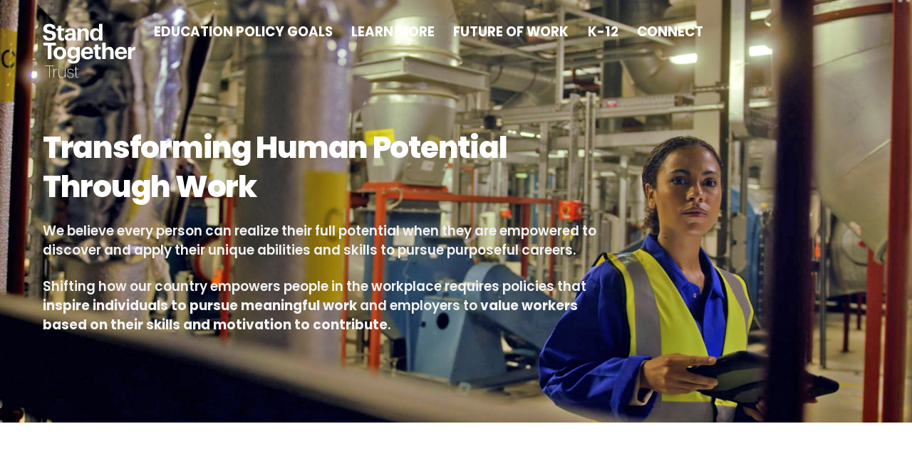

--- FILE ---
content_type: text/html; charset=UTF-8
request_url: https://stteducation.com/future-of-work/
body_size: 13269
content:
<!DOCTYPE html>
<html dir="ltr" lang="en-US" prefix="og: https://ogp.me/ns#">
<head>
        <meta charset="UTF-8">
        <meta name="viewport" content="width=device-width, initial-scale=1, minimum-scale=1">
        <style id="tb_inline_styles" data-no-optimize="1">.tb_animation_on{overflow-x:hidden}.themify_builder .wow{visibility:hidden;animation-fill-mode:both}[data-tf-animation]{will-change:transform,opacity,visibility}.themify_builder .tf_lax_done{transition-duration:.8s;transition-timing-function:cubic-bezier(.165,.84,.44,1)}[data-sticky-active].tb_sticky_scroll_active{z-index:1}[data-sticky-active].tb_sticky_scroll_active .hide-on-stick{display:none}@media(min-width:1025px){.hide-desktop{width:0!important;height:0!important;padding:0!important;visibility:hidden!important;margin:0!important;display:table-column!important;background:0!important;content-visibility:hidden;overflow:hidden!important}}@media(min-width:769px) and (max-width:1024px){.hide-tablet_landscape{width:0!important;height:0!important;padding:0!important;visibility:hidden!important;margin:0!important;display:table-column!important;background:0!important;content-visibility:hidden;overflow:hidden!important}}@media(min-width:601px) and (max-width:768px){.hide-tablet{width:0!important;height:0!important;padding:0!important;visibility:hidden!important;margin:0!important;display:table-column!important;background:0!important;content-visibility:hidden;overflow:hidden!important}}@media(max-width:600px){.hide-mobile{width:0!important;height:0!important;padding:0!important;visibility:hidden!important;margin:0!important;display:table-column!important;background:0!important;content-visibility:hidden;overflow:hidden!important}}div.row_inner,div.module_subrow{--gutter:3.2%;--narrow:1.6%;--none:0%;}@media(max-width:768px){div.module-gallery-grid{--galn:var(--galt)}}@media(max-width:600px){
                .themify_map.tf_map_loaded{width:100%!important}
                .ui.builder_button,.ui.nav li a{padding:.525em 1.15em}
                .fullheight>.row_inner:not(.tb_col_count_1){min-height:0}
                div.module-gallery-grid{--galn:var(--galm);gap:8px}
            }</style><noscript><style>.themify_builder .wow,.wow .tf_lazy{visibility:visible!important}</style></noscript>            <style id="tf_lazy_style" data-no-optimize="1">
                .tf_svg_lazy{
                    content-visibility:auto;
                    background-size:100% 25%!important;
                    background-repeat:no-repeat!important;
                    background-position:0 0, 0 33.4%,0 66.6%,0 100%!important;
                    transition:filter .3s linear!important;
                    filter:blur(25px)!important;                    transform:translateZ(0)
                }
                .tf_svg_lazy_loaded{
                    filter:blur(0)!important
                }
                [data-lazy]:is(.module,.module_row:not(.tb_first)),.module[data-lazy] .ui,.module_row[data-lazy]:not(.tb_first):is(>.row_inner,.module_column[data-lazy],.module_subrow[data-lazy]){
                    background-image:none!important
                }
            </style>
            <noscript>
                <style>
                    .tf_svg_lazy{
                        display:none!important
                    }
                </style>
            </noscript>
                    <style id="tf_lazy_common" data-no-optimize="1">
                        img{
                max-width:100%;
                height:auto
            }
                                    :where(.tf_in_flx,.tf_flx){display:inline-flex;flex-wrap:wrap;place-items:center}
            .tf_fa,:is(em,i) tf-lottie{display:inline-block;vertical-align:middle}:is(em,i) tf-lottie{width:1.5em;height:1.5em}.tf_fa{width:1em;height:1em;stroke-width:0;stroke:currentColor;overflow:visible;fill:currentColor;pointer-events:none;text-rendering:optimizeSpeed;buffered-rendering:static}#tf_svg symbol{overflow:visible}:where(.tf_lazy){position:relative;visibility:visible;display:block;opacity:.3}.wow .tf_lazy:not(.tf_swiper-slide){visibility:hidden;opacity:1}div.tf_audio_lazy audio{visibility:hidden;height:0;display:inline}.mejs-container{visibility:visible}.tf_iframe_lazy{transition:opacity .3s ease-in-out;min-height:10px}:where(.tf_flx),.tf_swiper-wrapper{display:flex}.tf_swiper-slide{flex-shrink:0;opacity:0;width:100%;height:100%}.tf_swiper-wrapper>br,.tf_lazy.tf_swiper-wrapper .tf_lazy:after,.tf_lazy.tf_swiper-wrapper .tf_lazy:before{display:none}.tf_lazy:after,.tf_lazy:before{content:'';display:inline-block;position:absolute;width:10px!important;height:10px!important;margin:0 3px;top:50%!important;inset-inline:auto 50%!important;border-radius:100%;background-color:currentColor;visibility:visible;animation:tf-hrz-loader infinite .75s cubic-bezier(.2,.68,.18,1.08)}.tf_lazy:after{width:6px!important;height:6px!important;inset-inline:50% auto!important;margin-top:3px;animation-delay:-.4s}@keyframes tf-hrz-loader{0%,100%{transform:scale(1);opacity:1}50%{transform:scale(.1);opacity:.6}}.tf_lazy_lightbox{position:fixed;background:rgba(11,11,11,.8);color:#ccc;top:0;left:0;display:flex;align-items:center;justify-content:center;z-index:999}.tf_lazy_lightbox .tf_lazy:after,.tf_lazy_lightbox .tf_lazy:before{background:#fff}.tf_vd_lazy,tf-lottie{display:flex;flex-wrap:wrap}tf-lottie{aspect-ratio:1.777}.tf_w.tf_vd_lazy video{width:100%;height:auto;position:static;object-fit:cover}
        </style>
        <link type="image/png" href="https://stteducation.com/wp-content/uploads/2022/09/cropped-Favicon-512-192x192-2.png" rel="apple-touch-icon" /><link type="image/png" href="https://stteducation.com/wp-content/uploads/2022/09/cropped-Favicon-512-192x192-2.png" rel="icon" /><title>Future of Work - STT Education</title>

		<!-- All in One SEO 4.8.2 - aioseo.com -->
	<meta name="description" content="Stand Together Trust partners with policy influencers on bottom-up solutions that empower every individual to reach their full potential." />
	<meta name="robots" content="max-image-preview:large" />
	<link rel="canonical" href="https://stteducation.com/future-of-work/" />
	<meta name="generator" content="All in One SEO (AIOSEO) 4.8.2" />
		<meta property="og:locale" content="en_US" />
		<meta property="og:site_name" content="STT Education -" />
		<meta property="og:type" content="article" />
		<meta property="og:title" content="Future of Work - STT Education" />
		<meta property="og:description" content="Stand Together Trust partners with policy influencers on bottom-up solutions that empower every individual to reach their full potential." />
		<meta property="og:url" content="https://stteducation.com/future-of-work/" />
		<meta property="og:image" content="https://stteducation.com/wp-content/uploads/2024/03/STT-logo-3280x1712-1.png" />
		<meta property="og:image:secure_url" content="https://stteducation.com/wp-content/uploads/2024/03/STT-logo-3280x1712-1.png" />
		<meta property="article:published_time" content="2024-03-13T19:16:03+00:00" />
		<meta property="article:modified_time" content="2025-01-13T22:13:08+00:00" />
		<meta name="twitter:card" content="summary" />
		<meta name="twitter:title" content="Future of Work - STT Education" />
		<meta name="twitter:description" content="Stand Together Trust partners with policy influencers on bottom-up solutions that empower every individual to reach their full potential." />
		<meta name="twitter:image" content="http://stteducation.com/wp-content/uploads/2024/03/STT-logo-3280x1712-1.png" />
		<script type="application/ld+json" class="aioseo-schema">
			{"@context":"https:\/\/schema.org","@graph":[{"@type":"BreadcrumbList","@id":"https:\/\/stteducation.com\/future-of-work\/#breadcrumblist","itemListElement":[{"@type":"ListItem","@id":"https:\/\/stteducation.com\/#listItem","position":1,"name":"Home","item":"https:\/\/stteducation.com\/","nextItem":{"@type":"ListItem","@id":"https:\/\/stteducation.com\/future-of-work\/#listItem","name":"Future of Work"}},{"@type":"ListItem","@id":"https:\/\/stteducation.com\/future-of-work\/#listItem","position":2,"name":"Future of Work","previousItem":{"@type":"ListItem","@id":"https:\/\/stteducation.com\/#listItem","name":"Home"}}]},{"@type":"Organization","@id":"https:\/\/stteducation.com\/#organization","name":"STT Education","description":"Transforming Education for All","url":"https:\/\/stteducation.com\/"},{"@type":"WebPage","@id":"https:\/\/stteducation.com\/future-of-work\/#webpage","url":"https:\/\/stteducation.com\/future-of-work\/","name":"Future of Work - STT Education","description":"Stand Together Trust partners with policy influencers on bottom-up solutions that empower every individual to reach their full potential.","inLanguage":"en-US","isPartOf":{"@id":"https:\/\/stteducation.com\/#website"},"breadcrumb":{"@id":"https:\/\/stteducation.com\/future-of-work\/#breadcrumblist"},"datePublished":"2024-03-13T19:16:03+00:00","dateModified":"2025-01-13T22:13:08+00:00"},{"@type":"WebSite","@id":"https:\/\/stteducation.com\/#website","url":"https:\/\/stteducation.com\/","name":"STT Education","inLanguage":"en-US","publisher":{"@id":"https:\/\/stteducation.com\/#organization"}}]}
		</script>
		<!-- All in One SEO -->

<link rel="alternate" type="application/rss+xml" title="STT Education &raquo; Feed" href="https://stteducation.com/feed/" />
<link rel="alternate" type="application/rss+xml" title="STT Education &raquo; Comments Feed" href="https://stteducation.com/comments/feed/" />
<link rel="alternate" title="oEmbed (JSON)" type="application/json+oembed" href="https://stteducation.com/wp-json/oembed/1.0/embed?url=https%3A%2F%2Fstteducation.com%2Ffuture-of-work%2F" />
<link rel="alternate" title="oEmbed (XML)" type="text/xml+oembed" href="https://stteducation.com/wp-json/oembed/1.0/embed?url=https%3A%2F%2Fstteducation.com%2Ffuture-of-work%2F&#038;format=xml" />
<style id='wp-img-auto-sizes-contain-inline-css'>
img:is([sizes=auto i],[sizes^="auto," i]){contain-intrinsic-size:3000px 1500px}
/*# sourceURL=wp-img-auto-sizes-contain-inline-css */
</style>
<style id='akismet-widget-style-inline-css'>

			.a-stats {
				--akismet-color-mid-green: #357b49;
				--akismet-color-white: #fff;
				--akismet-color-light-grey: #f6f7f7;

				max-width: 350px;
				width: auto;
			}

			.a-stats * {
				all: unset;
				box-sizing: border-box;
			}

			.a-stats strong {
				font-weight: 600;
			}

			.a-stats a.a-stats__link,
			.a-stats a.a-stats__link:visited,
			.a-stats a.a-stats__link:active {
				background: var(--akismet-color-mid-green);
				border: none;
				box-shadow: none;
				border-radius: 8px;
				color: var(--akismet-color-white);
				cursor: pointer;
				display: block;
				font-family: -apple-system, BlinkMacSystemFont, 'Segoe UI', 'Roboto', 'Oxygen-Sans', 'Ubuntu', 'Cantarell', 'Helvetica Neue', sans-serif;
				font-weight: 500;
				padding: 12px;
				text-align: center;
				text-decoration: none;
				transition: all 0.2s ease;
			}

			/* Extra specificity to deal with TwentyTwentyOne focus style */
			.widget .a-stats a.a-stats__link:focus {
				background: var(--akismet-color-mid-green);
				color: var(--akismet-color-white);
				text-decoration: none;
			}

			.a-stats a.a-stats__link:hover {
				filter: brightness(110%);
				box-shadow: 0 4px 12px rgba(0, 0, 0, 0.06), 0 0 2px rgba(0, 0, 0, 0.16);
			}

			.a-stats .count {
				color: var(--akismet-color-white);
				display: block;
				font-size: 1.5em;
				line-height: 1.4;
				padding: 0 13px;
				white-space: nowrap;
			}
		
/*# sourceURL=akismet-widget-style-inline-css */
</style>
<script src="https://stteducation.com/wp-includes/js/jquery/jquery.min.js?ver=3.7.1" id="jquery-core-js"></script>
<script src="https://stteducation.com/wp-includes/js/jquery/jquery-migrate.min.js?ver=3.4.1" id="jquery-migrate-js"></script>
<link rel="https://api.w.org/" href="https://stteducation.com/wp-json/" /><link rel="alternate" title="JSON" type="application/json" href="https://stteducation.com/wp-json/wp/v2/pages/1222" /><link rel="EditURI" type="application/rsd+xml" title="RSD" href="https://stteducation.com/xmlrpc.php?rsd" />
<meta name="generator" content="WordPress 6.9" />
<link rel='shortlink' href='https://stteducation.com/?p=1222' />

	<style>
	@keyframes themifyAnimatedBG{
		0%{background-color:#33baab}100%{background-color:#e33b9e}50%{background-color:#4961d7}33.3%{background-color:#2ea85c}25%{background-color:#2bb8ed}20%{background-color:#dd5135}
	}
	.module_row.animated-bg{
		animation:themifyAnimatedBG 30000ms infinite alternate
	}
	</style>
	<!-- Google Tag Manager -->
<script>(function(w,d,s,l,i){w[l]=w[l]||[];w[l].push({'gtm.start':
new Date().getTime(),event:'gtm.js'});var f=d.getElementsByTagName(s)[0],
j=d.createElement(s),dl=l!='dataLayer'?'&l='+l:'';j.async=true;j.src=
'https://www.googletagmanager.com/gtm.js?id='+i+dl;f.parentNode.insertBefore(j,f);
})(window,document,'script','dataLayer','GTM-598F9CD');</script>
<!-- End Google Tag Manager --><link rel="prefetch" href="https://stteducation.com/wp-content/themes/themify-ultra/js/themify-script.js?ver=7.9.2" as="script" fetchpriority="low"><link rel="prefetch" href="https://stteducation.com/wp-content/themes/themify-ultra/themify/js/modules/themify-sidemenu.js?ver=8.0.2" as="script" fetchpriority="low"><link rel="preload" href="https://stteducation.com/wp-content/uploads/2025/08/STT_LOGO_RGB_White-narrow.svg" as="image"><link rel="preload" href="https://stteducation.com/wp-content/themes/themify-ultra/themify/themify-builder/js/themify-builder-script.js?ver=8.0.2" as="script" fetchpriority="low"><style id="tf_gf_fonts_style">@font-face{font-family:'Montserrat';font-style:italic;font-weight:800;font-display:swap;src:url(https://fonts.gstatic.com/s/montserrat/v30/JTUFjIg1_i6t8kCHKm459Wx7xQYXK0vOoz6jqyR6WXV0poK5.woff2) format('woff2');unicode-range:U+0460-052F,U+1C80-1C8A,U+20B4,U+2DE0-2DFF,U+A640-A69F,U+FE2E-FE2F;}@font-face{font-family:'Montserrat';font-style:italic;font-weight:800;font-display:swap;src:url(https://fonts.gstatic.com/s/montserrat/v30/JTUFjIg1_i6t8kCHKm459Wx7xQYXK0vOoz6jqyR6WXx0poK5.woff2) format('woff2');unicode-range:U+0301,U+0400-045F,U+0490-0491,U+04B0-04B1,U+2116;}@font-face{font-family:'Montserrat';font-style:italic;font-weight:800;font-display:swap;src:url(https://fonts.gstatic.com/s/montserrat/v30/JTUFjIg1_i6t8kCHKm459Wx7xQYXK0vOoz6jqyR6WXd0poK5.woff2) format('woff2');unicode-range:U+0102-0103,U+0110-0111,U+0128-0129,U+0168-0169,U+01A0-01A1,U+01AF-01B0,U+0300-0301,U+0303-0304,U+0308-0309,U+0323,U+0329,U+1EA0-1EF9,U+20AB;}@font-face{font-family:'Montserrat';font-style:italic;font-weight:800;font-display:swap;src:url(https://fonts.gstatic.com/s/montserrat/v30/JTUFjIg1_i6t8kCHKm459Wx7xQYXK0vOoz6jqyR6WXZ0poK5.woff2) format('woff2');unicode-range:U+0100-02BA,U+02BD-02C5,U+02C7-02CC,U+02CE-02D7,U+02DD-02FF,U+0304,U+0308,U+0329,U+1D00-1DBF,U+1E00-1E9F,U+1EF2-1EFF,U+2020,U+20A0-20AB,U+20AD-20C0,U+2113,U+2C60-2C7F,U+A720-A7FF;}@font-face{font-family:'Montserrat';font-style:italic;font-weight:800;font-display:swap;src:url(https://fonts.gstatic.com/s/montserrat/v30/JTUFjIg1_i6t8kCHKm459Wx7xQYXK0vOoz6jqyR6WXh0pg.woff2) format('woff2');unicode-range:U+0000-00FF,U+0131,U+0152-0153,U+02BB-02BC,U+02C6,U+02DA,U+02DC,U+0304,U+0308,U+0329,U+2000-206F,U+20AC,U+2122,U+2191,U+2193,U+2212,U+2215,U+FEFF,U+FFFD;}@font-face{font-family:'Montserrat';font-weight:800;font-display:swap;src:url(https://fonts.gstatic.com/s/montserrat/v30/JTUHjIg1_i6t8kCHKm4532VJOt5-QNFgpCvr73w0aXpsog.woff2) format('woff2');unicode-range:U+0460-052F,U+1C80-1C8A,U+20B4,U+2DE0-2DFF,U+A640-A69F,U+FE2E-FE2F;}@font-face{font-family:'Montserrat';font-weight:800;font-display:swap;src:url(https://fonts.gstatic.com/s/montserrat/v30/JTUHjIg1_i6t8kCHKm4532VJOt5-QNFgpCvr73w9aXpsog.woff2) format('woff2');unicode-range:U+0301,U+0400-045F,U+0490-0491,U+04B0-04B1,U+2116;}@font-face{font-family:'Montserrat';font-weight:800;font-display:swap;src:url(https://fonts.gstatic.com/s/montserrat/v30/JTUHjIg1_i6t8kCHKm4532VJOt5-QNFgpCvr73w2aXpsog.woff2) format('woff2');unicode-range:U+0102-0103,U+0110-0111,U+0128-0129,U+0168-0169,U+01A0-01A1,U+01AF-01B0,U+0300-0301,U+0303-0304,U+0308-0309,U+0323,U+0329,U+1EA0-1EF9,U+20AB;}@font-face{font-family:'Montserrat';font-weight:800;font-display:swap;src:url(https://fonts.gstatic.com/s/montserrat/v30/JTUHjIg1_i6t8kCHKm4532VJOt5-QNFgpCvr73w3aXpsog.woff2) format('woff2');unicode-range:U+0100-02BA,U+02BD-02C5,U+02C7-02CC,U+02CE-02D7,U+02DD-02FF,U+0304,U+0308,U+0329,U+1D00-1DBF,U+1E00-1E9F,U+1EF2-1EFF,U+2020,U+20A0-20AB,U+20AD-20C0,U+2113,U+2C60-2C7F,U+A720-A7FF;}@font-face{font-family:'Montserrat';font-weight:800;font-display:swap;src:url(https://fonts.gstatic.com/s/montserrat/v30/JTUHjIg1_i6t8kCHKm4532VJOt5-QNFgpCvr73w5aXo.woff2) format('woff2');unicode-range:U+0000-00FF,U+0131,U+0152-0153,U+02BB-02BC,U+02C6,U+02DA,U+02DC,U+0304,U+0308,U+0329,U+2000-206F,U+20AC,U+2122,U+2191,U+2193,U+2212,U+2215,U+FEFF,U+FFFD;}@font-face{font-family:'Permanent Marker';font-display:swap;src:url(https://fonts.gstatic.com/s/permanentmarker/v16/Fh4uPib9Iyv2ucM6pGQMWimMp004La2Cfw.woff2) format('woff2');unicode-range:U+0000-00FF,U+0131,U+0152-0153,U+02BB-02BC,U+02C6,U+02DA,U+02DC,U+0304,U+0308,U+0329,U+2000-206F,U+20AC,U+2122,U+2191,U+2193,U+2212,U+2215,U+FEFF,U+FFFD;}@font-face{font-family:'Poppins';font-style:italic;font-display:swap;src:url(https://fonts.gstatic.com/s/poppins/v23/pxiGyp8kv8JHgFVrJJLucXtAKPY.woff2) format('woff2');unicode-range:U+0900-097F,U+1CD0-1CF9,U+200C-200D,U+20A8,U+20B9,U+20F0,U+25CC,U+A830-A839,U+A8E0-A8FF,U+11B00-11B09;}@font-face{font-family:'Poppins';font-style:italic;font-display:swap;src:url(https://fonts.gstatic.com/s/poppins/v23/pxiGyp8kv8JHgFVrJJLufntAKPY.woff2) format('woff2');unicode-range:U+0100-02BA,U+02BD-02C5,U+02C7-02CC,U+02CE-02D7,U+02DD-02FF,U+0304,U+0308,U+0329,U+1D00-1DBF,U+1E00-1E9F,U+1EF2-1EFF,U+2020,U+20A0-20AB,U+20AD-20C0,U+2113,U+2C60-2C7F,U+A720-A7FF;}@font-face{font-family:'Poppins';font-style:italic;font-display:swap;src:url(https://fonts.gstatic.com/s/poppins/v23/pxiGyp8kv8JHgFVrJJLucHtA.woff2) format('woff2');unicode-range:U+0000-00FF,U+0131,U+0152-0153,U+02BB-02BC,U+02C6,U+02DA,U+02DC,U+0304,U+0308,U+0329,U+2000-206F,U+20AC,U+2122,U+2191,U+2193,U+2212,U+2215,U+FEFF,U+FFFD;}@font-face{font-family:'Poppins';font-style:italic;font-weight:500;font-display:swap;src:url(https://fonts.gstatic.com/s/poppins/v23/pxiDyp8kv8JHgFVrJJLmg1hVFteOcEg.woff2) format('woff2');unicode-range:U+0900-097F,U+1CD0-1CF9,U+200C-200D,U+20A8,U+20B9,U+20F0,U+25CC,U+A830-A839,U+A8E0-A8FF,U+11B00-11B09;}@font-face{font-family:'Poppins';font-style:italic;font-weight:500;font-display:swap;src:url(https://fonts.gstatic.com/s/poppins/v23/pxiDyp8kv8JHgFVrJJLmg1hVGdeOcEg.woff2) format('woff2');unicode-range:U+0100-02BA,U+02BD-02C5,U+02C7-02CC,U+02CE-02D7,U+02DD-02FF,U+0304,U+0308,U+0329,U+1D00-1DBF,U+1E00-1E9F,U+1EF2-1EFF,U+2020,U+20A0-20AB,U+20AD-20C0,U+2113,U+2C60-2C7F,U+A720-A7FF;}@font-face{font-family:'Poppins';font-style:italic;font-weight:500;font-display:swap;src:url(https://fonts.gstatic.com/s/poppins/v23/pxiDyp8kv8JHgFVrJJLmg1hVF9eO.woff2) format('woff2');unicode-range:U+0000-00FF,U+0131,U+0152-0153,U+02BB-02BC,U+02C6,U+02DA,U+02DC,U+0304,U+0308,U+0329,U+2000-206F,U+20AC,U+2122,U+2191,U+2193,U+2212,U+2215,U+FEFF,U+FFFD;}@font-face{font-family:'Poppins';font-style:italic;font-weight:600;font-display:swap;src:url(https://fonts.gstatic.com/s/poppins/v23/pxiDyp8kv8JHgFVrJJLmr19VFteOcEg.woff2) format('woff2');unicode-range:U+0900-097F,U+1CD0-1CF9,U+200C-200D,U+20A8,U+20B9,U+20F0,U+25CC,U+A830-A839,U+A8E0-A8FF,U+11B00-11B09;}@font-face{font-family:'Poppins';font-style:italic;font-weight:600;font-display:swap;src:url(https://fonts.gstatic.com/s/poppins/v23/pxiDyp8kv8JHgFVrJJLmr19VGdeOcEg.woff2) format('woff2');unicode-range:U+0100-02BA,U+02BD-02C5,U+02C7-02CC,U+02CE-02D7,U+02DD-02FF,U+0304,U+0308,U+0329,U+1D00-1DBF,U+1E00-1E9F,U+1EF2-1EFF,U+2020,U+20A0-20AB,U+20AD-20C0,U+2113,U+2C60-2C7F,U+A720-A7FF;}@font-face{font-family:'Poppins';font-style:italic;font-weight:600;font-display:swap;src:url(https://fonts.gstatic.com/s/poppins/v23/pxiDyp8kv8JHgFVrJJLmr19VF9eO.woff2) format('woff2');unicode-range:U+0000-00FF,U+0131,U+0152-0153,U+02BB-02BC,U+02C6,U+02DA,U+02DC,U+0304,U+0308,U+0329,U+2000-206F,U+20AC,U+2122,U+2191,U+2193,U+2212,U+2215,U+FEFF,U+FFFD;}@font-face{font-family:'Poppins';font-style:italic;font-weight:700;font-display:swap;src:url(https://fonts.gstatic.com/s/poppins/v23/pxiDyp8kv8JHgFVrJJLmy15VFteOcEg.woff2) format('woff2');unicode-range:U+0900-097F,U+1CD0-1CF9,U+200C-200D,U+20A8,U+20B9,U+20F0,U+25CC,U+A830-A839,U+A8E0-A8FF,U+11B00-11B09;}@font-face{font-family:'Poppins';font-style:italic;font-weight:700;font-display:swap;src:url(https://fonts.gstatic.com/s/poppins/v23/pxiDyp8kv8JHgFVrJJLmy15VGdeOcEg.woff2) format('woff2');unicode-range:U+0100-02BA,U+02BD-02C5,U+02C7-02CC,U+02CE-02D7,U+02DD-02FF,U+0304,U+0308,U+0329,U+1D00-1DBF,U+1E00-1E9F,U+1EF2-1EFF,U+2020,U+20A0-20AB,U+20AD-20C0,U+2113,U+2C60-2C7F,U+A720-A7FF;}@font-face{font-family:'Poppins';font-style:italic;font-weight:700;font-display:swap;src:url(https://fonts.gstatic.com/s/poppins/v23/pxiDyp8kv8JHgFVrJJLmy15VF9eO.woff2) format('woff2');unicode-range:U+0000-00FF,U+0131,U+0152-0153,U+02BB-02BC,U+02C6,U+02DA,U+02DC,U+0304,U+0308,U+0329,U+2000-206F,U+20AC,U+2122,U+2191,U+2193,U+2212,U+2215,U+FEFF,U+FFFD;}@font-face{font-family:'Poppins';font-style:italic;font-weight:800;font-display:swap;src:url(https://fonts.gstatic.com/s/poppins/v23/pxiDyp8kv8JHgFVrJJLm111VFteOcEg.woff2) format('woff2');unicode-range:U+0900-097F,U+1CD0-1CF9,U+200C-200D,U+20A8,U+20B9,U+20F0,U+25CC,U+A830-A839,U+A8E0-A8FF,U+11B00-11B09;}@font-face{font-family:'Poppins';font-style:italic;font-weight:800;font-display:swap;src:url(https://fonts.gstatic.com/s/poppins/v23/pxiDyp8kv8JHgFVrJJLm111VGdeOcEg.woff2) format('woff2');unicode-range:U+0100-02BA,U+02BD-02C5,U+02C7-02CC,U+02CE-02D7,U+02DD-02FF,U+0304,U+0308,U+0329,U+1D00-1DBF,U+1E00-1E9F,U+1EF2-1EFF,U+2020,U+20A0-20AB,U+20AD-20C0,U+2113,U+2C60-2C7F,U+A720-A7FF;}@font-face{font-family:'Poppins';font-style:italic;font-weight:800;font-display:swap;src:url(https://fonts.gstatic.com/s/poppins/v23/pxiDyp8kv8JHgFVrJJLm111VF9eO.woff2) format('woff2');unicode-range:U+0000-00FF,U+0131,U+0152-0153,U+02BB-02BC,U+02C6,U+02DA,U+02DC,U+0304,U+0308,U+0329,U+2000-206F,U+20AC,U+2122,U+2191,U+2193,U+2212,U+2215,U+FEFF,U+FFFD;}@font-face{font-family:'Poppins';font-display:swap;src:url(https://fonts.gstatic.com/s/poppins/v23/pxiEyp8kv8JHgFVrJJbecmNE.woff2) format('woff2');unicode-range:U+0900-097F,U+1CD0-1CF9,U+200C-200D,U+20A8,U+20B9,U+20F0,U+25CC,U+A830-A839,U+A8E0-A8FF,U+11B00-11B09;}@font-face{font-family:'Poppins';font-display:swap;src:url(https://fonts.gstatic.com/s/poppins/v23/pxiEyp8kv8JHgFVrJJnecmNE.woff2) format('woff2');unicode-range:U+0100-02BA,U+02BD-02C5,U+02C7-02CC,U+02CE-02D7,U+02DD-02FF,U+0304,U+0308,U+0329,U+1D00-1DBF,U+1E00-1E9F,U+1EF2-1EFF,U+2020,U+20A0-20AB,U+20AD-20C0,U+2113,U+2C60-2C7F,U+A720-A7FF;}@font-face{font-family:'Poppins';font-display:swap;src:url(https://fonts.gstatic.com/s/poppins/v23/pxiEyp8kv8JHgFVrJJfecg.woff2) format('woff2');unicode-range:U+0000-00FF,U+0131,U+0152-0153,U+02BB-02BC,U+02C6,U+02DA,U+02DC,U+0304,U+0308,U+0329,U+2000-206F,U+20AC,U+2122,U+2191,U+2193,U+2212,U+2215,U+FEFF,U+FFFD;}@font-face{font-family:'Poppins';font-weight:500;font-display:swap;src:url(https://fonts.gstatic.com/s/poppins/v23/pxiByp8kv8JHgFVrLGT9Z11lFc-K.woff2) format('woff2');unicode-range:U+0900-097F,U+1CD0-1CF9,U+200C-200D,U+20A8,U+20B9,U+20F0,U+25CC,U+A830-A839,U+A8E0-A8FF,U+11B00-11B09;}@font-face{font-family:'Poppins';font-weight:500;font-display:swap;src:url(https://fonts.gstatic.com/s/poppins/v23/pxiByp8kv8JHgFVrLGT9Z1JlFc-K.woff2) format('woff2');unicode-range:U+0100-02BA,U+02BD-02C5,U+02C7-02CC,U+02CE-02D7,U+02DD-02FF,U+0304,U+0308,U+0329,U+1D00-1DBF,U+1E00-1E9F,U+1EF2-1EFF,U+2020,U+20A0-20AB,U+20AD-20C0,U+2113,U+2C60-2C7F,U+A720-A7FF;}@font-face{font-family:'Poppins';font-weight:500;font-display:swap;src:url(https://fonts.gstatic.com/s/poppins/v23/pxiByp8kv8JHgFVrLGT9Z1xlFQ.woff2) format('woff2');unicode-range:U+0000-00FF,U+0131,U+0152-0153,U+02BB-02BC,U+02C6,U+02DA,U+02DC,U+0304,U+0308,U+0329,U+2000-206F,U+20AC,U+2122,U+2191,U+2193,U+2212,U+2215,U+FEFF,U+FFFD;}@font-face{font-family:'Poppins';font-weight:600;font-display:swap;src:url(https://fonts.gstatic.com/s/poppins/v23/pxiByp8kv8JHgFVrLEj6Z11lFc-K.woff2) format('woff2');unicode-range:U+0900-097F,U+1CD0-1CF9,U+200C-200D,U+20A8,U+20B9,U+20F0,U+25CC,U+A830-A839,U+A8E0-A8FF,U+11B00-11B09;}@font-face{font-family:'Poppins';font-weight:600;font-display:swap;src:url(https://fonts.gstatic.com/s/poppins/v23/pxiByp8kv8JHgFVrLEj6Z1JlFc-K.woff2) format('woff2');unicode-range:U+0100-02BA,U+02BD-02C5,U+02C7-02CC,U+02CE-02D7,U+02DD-02FF,U+0304,U+0308,U+0329,U+1D00-1DBF,U+1E00-1E9F,U+1EF2-1EFF,U+2020,U+20A0-20AB,U+20AD-20C0,U+2113,U+2C60-2C7F,U+A720-A7FF;}@font-face{font-family:'Poppins';font-weight:600;font-display:swap;src:url(https://fonts.gstatic.com/s/poppins/v23/pxiByp8kv8JHgFVrLEj6Z1xlFQ.woff2) format('woff2');unicode-range:U+0000-00FF,U+0131,U+0152-0153,U+02BB-02BC,U+02C6,U+02DA,U+02DC,U+0304,U+0308,U+0329,U+2000-206F,U+20AC,U+2122,U+2191,U+2193,U+2212,U+2215,U+FEFF,U+FFFD;}@font-face{font-family:'Poppins';font-weight:700;font-display:swap;src:url(https://fonts.gstatic.com/s/poppins/v23/pxiByp8kv8JHgFVrLCz7Z11lFc-K.woff2) format('woff2');unicode-range:U+0900-097F,U+1CD0-1CF9,U+200C-200D,U+20A8,U+20B9,U+20F0,U+25CC,U+A830-A839,U+A8E0-A8FF,U+11B00-11B09;}@font-face{font-family:'Poppins';font-weight:700;font-display:swap;src:url(https://fonts.gstatic.com/s/poppins/v23/pxiByp8kv8JHgFVrLCz7Z1JlFc-K.woff2) format('woff2');unicode-range:U+0100-02BA,U+02BD-02C5,U+02C7-02CC,U+02CE-02D7,U+02DD-02FF,U+0304,U+0308,U+0329,U+1D00-1DBF,U+1E00-1E9F,U+1EF2-1EFF,U+2020,U+20A0-20AB,U+20AD-20C0,U+2113,U+2C60-2C7F,U+A720-A7FF;}@font-face{font-family:'Poppins';font-weight:700;font-display:swap;src:url(https://fonts.gstatic.com/s/poppins/v23/pxiByp8kv8JHgFVrLCz7Z1xlFQ.woff2) format('woff2');unicode-range:U+0000-00FF,U+0131,U+0152-0153,U+02BB-02BC,U+02C6,U+02DA,U+02DC,U+0304,U+0308,U+0329,U+2000-206F,U+20AC,U+2122,U+2191,U+2193,U+2212,U+2215,U+FEFF,U+FFFD;}@font-face{font-family:'Poppins';font-weight:800;font-display:swap;src:url(https://fonts.gstatic.com/s/poppins/v23/pxiByp8kv8JHgFVrLDD4Z11lFc-K.woff2) format('woff2');unicode-range:U+0900-097F,U+1CD0-1CF9,U+200C-200D,U+20A8,U+20B9,U+20F0,U+25CC,U+A830-A839,U+A8E0-A8FF,U+11B00-11B09;}@font-face{font-family:'Poppins';font-weight:800;font-display:swap;src:url(https://fonts.gstatic.com/s/poppins/v23/pxiByp8kv8JHgFVrLDD4Z1JlFc-K.woff2) format('woff2');unicode-range:U+0100-02BA,U+02BD-02C5,U+02C7-02CC,U+02CE-02D7,U+02DD-02FF,U+0304,U+0308,U+0329,U+1D00-1DBF,U+1E00-1E9F,U+1EF2-1EFF,U+2020,U+20A0-20AB,U+20AD-20C0,U+2113,U+2C60-2C7F,U+A720-A7FF;}@font-face{font-family:'Poppins';font-weight:800;font-display:swap;src:url(https://fonts.gstatic.com/s/poppins/v23/pxiByp8kv8JHgFVrLDD4Z1xlFQ.woff2) format('woff2');unicode-range:U+0000-00FF,U+0131,U+0152-0153,U+02BB-02BC,U+02C6,U+02DA,U+02DC,U+0304,U+0308,U+0329,U+2000-206F,U+20AC,U+2122,U+2191,U+2193,U+2212,U+2215,U+FEFF,U+FFFD;}@font-face{font-family:'Public Sans';font-style:italic;font-display:swap;src:url(https://fonts.gstatic.com/s/publicsans/v20/ijwTs572Xtc6ZYQws9YVwnNDTJPax9k0.woff2) format('woff2');unicode-range:U+0102-0103,U+0110-0111,U+0128-0129,U+0168-0169,U+01A0-01A1,U+01AF-01B0,U+0300-0301,U+0303-0304,U+0308-0309,U+0323,U+0329,U+1EA0-1EF9,U+20AB;}@font-face{font-family:'Public Sans';font-style:italic;font-display:swap;src:url(https://fonts.gstatic.com/s/publicsans/v20/ijwTs572Xtc6ZYQws9YVwnNDTJLax9k0.woff2) format('woff2');unicode-range:U+0100-02BA,U+02BD-02C5,U+02C7-02CC,U+02CE-02D7,U+02DD-02FF,U+0304,U+0308,U+0329,U+1D00-1DBF,U+1E00-1E9F,U+1EF2-1EFF,U+2020,U+20A0-20AB,U+20AD-20C0,U+2113,U+2C60-2C7F,U+A720-A7FF;}@font-face{font-family:'Public Sans';font-style:italic;font-display:swap;src:url(https://fonts.gstatic.com/s/publicsans/v20/ijwTs572Xtc6ZYQws9YVwnNDTJzaxw.woff2) format('woff2');unicode-range:U+0000-00FF,U+0131,U+0152-0153,U+02BB-02BC,U+02C6,U+02DA,U+02DC,U+0304,U+0308,U+0329,U+2000-206F,U+20AC,U+2122,U+2191,U+2193,U+2212,U+2215,U+FEFF,U+FFFD;}@font-face{font-family:'Public Sans';font-style:italic;font-weight:600;font-display:swap;src:url(https://fonts.gstatic.com/s/publicsans/v20/ijwTs572Xtc6ZYQws9YVwnNDTJPax9k0.woff2) format('woff2');unicode-range:U+0102-0103,U+0110-0111,U+0128-0129,U+0168-0169,U+01A0-01A1,U+01AF-01B0,U+0300-0301,U+0303-0304,U+0308-0309,U+0323,U+0329,U+1EA0-1EF9,U+20AB;}@font-face{font-family:'Public Sans';font-style:italic;font-weight:600;font-display:swap;src:url(https://fonts.gstatic.com/s/publicsans/v20/ijwTs572Xtc6ZYQws9YVwnNDTJLax9k0.woff2) format('woff2');unicode-range:U+0100-02BA,U+02BD-02C5,U+02C7-02CC,U+02CE-02D7,U+02DD-02FF,U+0304,U+0308,U+0329,U+1D00-1DBF,U+1E00-1E9F,U+1EF2-1EFF,U+2020,U+20A0-20AB,U+20AD-20C0,U+2113,U+2C60-2C7F,U+A720-A7FF;}@font-face{font-family:'Public Sans';font-style:italic;font-weight:600;font-display:swap;src:url(https://fonts.gstatic.com/s/publicsans/v20/ijwTs572Xtc6ZYQws9YVwnNDTJzaxw.woff2) format('woff2');unicode-range:U+0000-00FF,U+0131,U+0152-0153,U+02BB-02BC,U+02C6,U+02DA,U+02DC,U+0304,U+0308,U+0329,U+2000-206F,U+20AC,U+2122,U+2191,U+2193,U+2212,U+2215,U+FEFF,U+FFFD;}@font-face{font-family:'Public Sans';font-style:italic;font-weight:700;font-display:swap;src:url(https://fonts.gstatic.com/s/publicsans/v20/ijwTs572Xtc6ZYQws9YVwnNDTJPax9k0.woff2) format('woff2');unicode-range:U+0102-0103,U+0110-0111,U+0128-0129,U+0168-0169,U+01A0-01A1,U+01AF-01B0,U+0300-0301,U+0303-0304,U+0308-0309,U+0323,U+0329,U+1EA0-1EF9,U+20AB;}@font-face{font-family:'Public Sans';font-style:italic;font-weight:700;font-display:swap;src:url(https://fonts.gstatic.com/s/publicsans/v20/ijwTs572Xtc6ZYQws9YVwnNDTJLax9k0.woff2) format('woff2');unicode-range:U+0100-02BA,U+02BD-02C5,U+02C7-02CC,U+02CE-02D7,U+02DD-02FF,U+0304,U+0308,U+0329,U+1D00-1DBF,U+1E00-1E9F,U+1EF2-1EFF,U+2020,U+20A0-20AB,U+20AD-20C0,U+2113,U+2C60-2C7F,U+A720-A7FF;}@font-face{font-family:'Public Sans';font-style:italic;font-weight:700;font-display:swap;src:url(https://fonts.gstatic.com/s/publicsans/v20/ijwTs572Xtc6ZYQws9YVwnNDTJzaxw.woff2) format('woff2');unicode-range:U+0000-00FF,U+0131,U+0152-0153,U+02BB-02BC,U+02C6,U+02DA,U+02DC,U+0304,U+0308,U+0329,U+2000-206F,U+20AC,U+2122,U+2191,U+2193,U+2212,U+2215,U+FEFF,U+FFFD;}@font-face{font-family:'Public Sans';font-display:swap;src:url(https://fonts.gstatic.com/s/publicsans/v20/ijwRs572Xtc6ZYQws9YVwnNJfJ7Cww.woff2) format('woff2');unicode-range:U+0102-0103,U+0110-0111,U+0128-0129,U+0168-0169,U+01A0-01A1,U+01AF-01B0,U+0300-0301,U+0303-0304,U+0308-0309,U+0323,U+0329,U+1EA0-1EF9,U+20AB;}@font-face{font-family:'Public Sans';font-display:swap;src:url(https://fonts.gstatic.com/s/publicsans/v20/ijwRs572Xtc6ZYQws9YVwnNIfJ7Cww.woff2) format('woff2');unicode-range:U+0100-02BA,U+02BD-02C5,U+02C7-02CC,U+02CE-02D7,U+02DD-02FF,U+0304,U+0308,U+0329,U+1D00-1DBF,U+1E00-1E9F,U+1EF2-1EFF,U+2020,U+20A0-20AB,U+20AD-20C0,U+2113,U+2C60-2C7F,U+A720-A7FF;}@font-face{font-family:'Public Sans';font-display:swap;src:url(https://fonts.gstatic.com/s/publicsans/v20/ijwRs572Xtc6ZYQws9YVwnNGfJ4.woff2) format('woff2');unicode-range:U+0000-00FF,U+0131,U+0152-0153,U+02BB-02BC,U+02C6,U+02DA,U+02DC,U+0304,U+0308,U+0329,U+2000-206F,U+20AC,U+2122,U+2191,U+2193,U+2212,U+2215,U+FEFF,U+FFFD;}@font-face{font-family:'Public Sans';font-weight:600;font-display:swap;src:url(https://fonts.gstatic.com/s/publicsans/v20/ijwRs572Xtc6ZYQws9YVwnNJfJ7Cww.woff2) format('woff2');unicode-range:U+0102-0103,U+0110-0111,U+0128-0129,U+0168-0169,U+01A0-01A1,U+01AF-01B0,U+0300-0301,U+0303-0304,U+0308-0309,U+0323,U+0329,U+1EA0-1EF9,U+20AB;}@font-face{font-family:'Public Sans';font-weight:600;font-display:swap;src:url(https://fonts.gstatic.com/s/publicsans/v20/ijwRs572Xtc6ZYQws9YVwnNIfJ7Cww.woff2) format('woff2');unicode-range:U+0100-02BA,U+02BD-02C5,U+02C7-02CC,U+02CE-02D7,U+02DD-02FF,U+0304,U+0308,U+0329,U+1D00-1DBF,U+1E00-1E9F,U+1EF2-1EFF,U+2020,U+20A0-20AB,U+20AD-20C0,U+2113,U+2C60-2C7F,U+A720-A7FF;}@font-face{font-family:'Public Sans';font-weight:600;font-display:swap;src:url(https://fonts.gstatic.com/s/publicsans/v20/ijwRs572Xtc6ZYQws9YVwnNGfJ4.woff2) format('woff2');unicode-range:U+0000-00FF,U+0131,U+0152-0153,U+02BB-02BC,U+02C6,U+02DA,U+02DC,U+0304,U+0308,U+0329,U+2000-206F,U+20AC,U+2122,U+2191,U+2193,U+2212,U+2215,U+FEFF,U+FFFD;}@font-face{font-family:'Public Sans';font-weight:700;font-display:swap;src:url(https://fonts.gstatic.com/s/publicsans/v20/ijwRs572Xtc6ZYQws9YVwnNJfJ7Cww.woff2) format('woff2');unicode-range:U+0102-0103,U+0110-0111,U+0128-0129,U+0168-0169,U+01A0-01A1,U+01AF-01B0,U+0300-0301,U+0303-0304,U+0308-0309,U+0323,U+0329,U+1EA0-1EF9,U+20AB;}@font-face{font-family:'Public Sans';font-weight:700;font-display:swap;src:url(https://fonts.gstatic.com/s/publicsans/v20/ijwRs572Xtc6ZYQws9YVwnNIfJ7Cww.woff2) format('woff2');unicode-range:U+0100-02BA,U+02BD-02C5,U+02C7-02CC,U+02CE-02D7,U+02DD-02FF,U+0304,U+0308,U+0329,U+1D00-1DBF,U+1E00-1E9F,U+1EF2-1EFF,U+2020,U+20A0-20AB,U+20AD-20C0,U+2113,U+2C60-2C7F,U+A720-A7FF;}@font-face{font-family:'Public Sans';font-weight:700;font-display:swap;src:url(https://fonts.gstatic.com/s/publicsans/v20/ijwRs572Xtc6ZYQws9YVwnNGfJ4.woff2) format('woff2');unicode-range:U+0000-00FF,U+0131,U+0152-0153,U+02BB-02BC,U+02C6,U+02DA,U+02DC,U+0304,U+0308,U+0329,U+2000-206F,U+20AC,U+2122,U+2191,U+2193,U+2212,U+2215,U+FEFF,U+FFFD;}</style><link rel="preload" fetchpriority="high" href="https://stteducation.com/wp-content/uploads/themify-concate/1554037806/themify-1478079034.css" as="style"><link fetchpriority="high" id="themify_concate-css" rel="stylesheet" href="https://stteducation.com/wp-content/uploads/themify-concate/1554037806/themify-1478079034.css"><link rel="preconnect" href="https://www.google-analytics.com"><style id='global-styles-inline-css'>
:root{--wp--preset--aspect-ratio--square: 1;--wp--preset--aspect-ratio--4-3: 4/3;--wp--preset--aspect-ratio--3-4: 3/4;--wp--preset--aspect-ratio--3-2: 3/2;--wp--preset--aspect-ratio--2-3: 2/3;--wp--preset--aspect-ratio--16-9: 16/9;--wp--preset--aspect-ratio--9-16: 9/16;--wp--preset--color--black: #000000;--wp--preset--color--cyan-bluish-gray: #abb8c3;--wp--preset--color--white: #ffffff;--wp--preset--color--pale-pink: #f78da7;--wp--preset--color--vivid-red: #cf2e2e;--wp--preset--color--luminous-vivid-orange: #ff6900;--wp--preset--color--luminous-vivid-amber: #fcb900;--wp--preset--color--light-green-cyan: #7bdcb5;--wp--preset--color--vivid-green-cyan: #00d084;--wp--preset--color--pale-cyan-blue: #8ed1fc;--wp--preset--color--vivid-cyan-blue: #0693e3;--wp--preset--color--vivid-purple: #9b51e0;--wp--preset--gradient--vivid-cyan-blue-to-vivid-purple: linear-gradient(135deg,rgb(6,147,227) 0%,rgb(155,81,224) 100%);--wp--preset--gradient--light-green-cyan-to-vivid-green-cyan: linear-gradient(135deg,rgb(122,220,180) 0%,rgb(0,208,130) 100%);--wp--preset--gradient--luminous-vivid-amber-to-luminous-vivid-orange: linear-gradient(135deg,rgb(252,185,0) 0%,rgb(255,105,0) 100%);--wp--preset--gradient--luminous-vivid-orange-to-vivid-red: linear-gradient(135deg,rgb(255,105,0) 0%,rgb(207,46,46) 100%);--wp--preset--gradient--very-light-gray-to-cyan-bluish-gray: linear-gradient(135deg,rgb(238,238,238) 0%,rgb(169,184,195) 100%);--wp--preset--gradient--cool-to-warm-spectrum: linear-gradient(135deg,rgb(74,234,220) 0%,rgb(151,120,209) 20%,rgb(207,42,186) 40%,rgb(238,44,130) 60%,rgb(251,105,98) 80%,rgb(254,248,76) 100%);--wp--preset--gradient--blush-light-purple: linear-gradient(135deg,rgb(255,206,236) 0%,rgb(152,150,240) 100%);--wp--preset--gradient--blush-bordeaux: linear-gradient(135deg,rgb(254,205,165) 0%,rgb(254,45,45) 50%,rgb(107,0,62) 100%);--wp--preset--gradient--luminous-dusk: linear-gradient(135deg,rgb(255,203,112) 0%,rgb(199,81,192) 50%,rgb(65,88,208) 100%);--wp--preset--gradient--pale-ocean: linear-gradient(135deg,rgb(255,245,203) 0%,rgb(182,227,212) 50%,rgb(51,167,181) 100%);--wp--preset--gradient--electric-grass: linear-gradient(135deg,rgb(202,248,128) 0%,rgb(113,206,126) 100%);--wp--preset--gradient--midnight: linear-gradient(135deg,rgb(2,3,129) 0%,rgb(40,116,252) 100%);--wp--preset--font-size--small: 13px;--wp--preset--font-size--medium: clamp(14px, 0.875rem + ((1vw - 3.2px) * 0.469), 20px);--wp--preset--font-size--large: clamp(22.041px, 1.378rem + ((1vw - 3.2px) * 1.091), 36px);--wp--preset--font-size--x-large: clamp(25.014px, 1.563rem + ((1vw - 3.2px) * 1.327), 42px);--wp--preset--font-family--system-font: -apple-system,BlinkMacSystemFont,"Segoe UI",Roboto,Oxygen-Sans,Ubuntu,Cantarell,"Helvetica Neue",sans-serif;--wp--preset--spacing--20: 0.44rem;--wp--preset--spacing--30: 0.67rem;--wp--preset--spacing--40: 1rem;--wp--preset--spacing--50: 1.5rem;--wp--preset--spacing--60: 2.25rem;--wp--preset--spacing--70: 3.38rem;--wp--preset--spacing--80: 5.06rem;--wp--preset--shadow--natural: 6px 6px 9px rgba(0, 0, 0, 0.2);--wp--preset--shadow--deep: 12px 12px 50px rgba(0, 0, 0, 0.4);--wp--preset--shadow--sharp: 6px 6px 0px rgba(0, 0, 0, 0.2);--wp--preset--shadow--outlined: 6px 6px 0px -3px rgb(255, 255, 255), 6px 6px rgb(0, 0, 0);--wp--preset--shadow--crisp: 6px 6px 0px rgb(0, 0, 0);}:where(body) { margin: 0; }.wp-site-blocks > .alignleft { float: left; margin-right: 2em; }.wp-site-blocks > .alignright { float: right; margin-left: 2em; }.wp-site-blocks > .aligncenter { justify-content: center; margin-left: auto; margin-right: auto; }:where(.wp-site-blocks) > * { margin-block-start: 24px; margin-block-end: 0; }:where(.wp-site-blocks) > :first-child { margin-block-start: 0; }:where(.wp-site-blocks) > :last-child { margin-block-end: 0; }:root { --wp--style--block-gap: 24px; }:root :where(.is-layout-flow) > :first-child{margin-block-start: 0;}:root :where(.is-layout-flow) > :last-child{margin-block-end: 0;}:root :where(.is-layout-flow) > *{margin-block-start: 24px;margin-block-end: 0;}:root :where(.is-layout-constrained) > :first-child{margin-block-start: 0;}:root :where(.is-layout-constrained) > :last-child{margin-block-end: 0;}:root :where(.is-layout-constrained) > *{margin-block-start: 24px;margin-block-end: 0;}:root :where(.is-layout-flex){gap: 24px;}:root :where(.is-layout-grid){gap: 24px;}.is-layout-flow > .alignleft{float: left;margin-inline-start: 0;margin-inline-end: 2em;}.is-layout-flow > .alignright{float: right;margin-inline-start: 2em;margin-inline-end: 0;}.is-layout-flow > .aligncenter{margin-left: auto !important;margin-right: auto !important;}.is-layout-constrained > .alignleft{float: left;margin-inline-start: 0;margin-inline-end: 2em;}.is-layout-constrained > .alignright{float: right;margin-inline-start: 2em;margin-inline-end: 0;}.is-layout-constrained > .aligncenter{margin-left: auto !important;margin-right: auto !important;}.is-layout-constrained > :where(:not(.alignleft):not(.alignright):not(.alignfull)){margin-left: auto !important;margin-right: auto !important;}body .is-layout-flex{display: flex;}.is-layout-flex{flex-wrap: wrap;align-items: center;}.is-layout-flex > :is(*, div){margin: 0;}body .is-layout-grid{display: grid;}.is-layout-grid > :is(*, div){margin: 0;}body{font-family: var(--wp--preset--font-family--system-font);font-size: var(--wp--preset--font-size--medium);line-height: 1.6;padding-top: 0px;padding-right: 0px;padding-bottom: 0px;padding-left: 0px;}a:where(:not(.wp-element-button)){text-decoration: underline;}:root :where(.wp-element-button, .wp-block-button__link){background-color: #32373c;border-width: 0;color: #fff;font-family: inherit;font-size: inherit;font-style: inherit;font-weight: inherit;letter-spacing: inherit;line-height: inherit;padding-top: calc(0.667em + 2px);padding-right: calc(1.333em + 2px);padding-bottom: calc(0.667em + 2px);padding-left: calc(1.333em + 2px);text-decoration: none;text-transform: inherit;}.has-black-color{color: var(--wp--preset--color--black) !important;}.has-cyan-bluish-gray-color{color: var(--wp--preset--color--cyan-bluish-gray) !important;}.has-white-color{color: var(--wp--preset--color--white) !important;}.has-pale-pink-color{color: var(--wp--preset--color--pale-pink) !important;}.has-vivid-red-color{color: var(--wp--preset--color--vivid-red) !important;}.has-luminous-vivid-orange-color{color: var(--wp--preset--color--luminous-vivid-orange) !important;}.has-luminous-vivid-amber-color{color: var(--wp--preset--color--luminous-vivid-amber) !important;}.has-light-green-cyan-color{color: var(--wp--preset--color--light-green-cyan) !important;}.has-vivid-green-cyan-color{color: var(--wp--preset--color--vivid-green-cyan) !important;}.has-pale-cyan-blue-color{color: var(--wp--preset--color--pale-cyan-blue) !important;}.has-vivid-cyan-blue-color{color: var(--wp--preset--color--vivid-cyan-blue) !important;}.has-vivid-purple-color{color: var(--wp--preset--color--vivid-purple) !important;}.has-black-background-color{background-color: var(--wp--preset--color--black) !important;}.has-cyan-bluish-gray-background-color{background-color: var(--wp--preset--color--cyan-bluish-gray) !important;}.has-white-background-color{background-color: var(--wp--preset--color--white) !important;}.has-pale-pink-background-color{background-color: var(--wp--preset--color--pale-pink) !important;}.has-vivid-red-background-color{background-color: var(--wp--preset--color--vivid-red) !important;}.has-luminous-vivid-orange-background-color{background-color: var(--wp--preset--color--luminous-vivid-orange) !important;}.has-luminous-vivid-amber-background-color{background-color: var(--wp--preset--color--luminous-vivid-amber) !important;}.has-light-green-cyan-background-color{background-color: var(--wp--preset--color--light-green-cyan) !important;}.has-vivid-green-cyan-background-color{background-color: var(--wp--preset--color--vivid-green-cyan) !important;}.has-pale-cyan-blue-background-color{background-color: var(--wp--preset--color--pale-cyan-blue) !important;}.has-vivid-cyan-blue-background-color{background-color: var(--wp--preset--color--vivid-cyan-blue) !important;}.has-vivid-purple-background-color{background-color: var(--wp--preset--color--vivid-purple) !important;}.has-black-border-color{border-color: var(--wp--preset--color--black) !important;}.has-cyan-bluish-gray-border-color{border-color: var(--wp--preset--color--cyan-bluish-gray) !important;}.has-white-border-color{border-color: var(--wp--preset--color--white) !important;}.has-pale-pink-border-color{border-color: var(--wp--preset--color--pale-pink) !important;}.has-vivid-red-border-color{border-color: var(--wp--preset--color--vivid-red) !important;}.has-luminous-vivid-orange-border-color{border-color: var(--wp--preset--color--luminous-vivid-orange) !important;}.has-luminous-vivid-amber-border-color{border-color: var(--wp--preset--color--luminous-vivid-amber) !important;}.has-light-green-cyan-border-color{border-color: var(--wp--preset--color--light-green-cyan) !important;}.has-vivid-green-cyan-border-color{border-color: var(--wp--preset--color--vivid-green-cyan) !important;}.has-pale-cyan-blue-border-color{border-color: var(--wp--preset--color--pale-cyan-blue) !important;}.has-vivid-cyan-blue-border-color{border-color: var(--wp--preset--color--vivid-cyan-blue) !important;}.has-vivid-purple-border-color{border-color: var(--wp--preset--color--vivid-purple) !important;}.has-vivid-cyan-blue-to-vivid-purple-gradient-background{background: var(--wp--preset--gradient--vivid-cyan-blue-to-vivid-purple) !important;}.has-light-green-cyan-to-vivid-green-cyan-gradient-background{background: var(--wp--preset--gradient--light-green-cyan-to-vivid-green-cyan) !important;}.has-luminous-vivid-amber-to-luminous-vivid-orange-gradient-background{background: var(--wp--preset--gradient--luminous-vivid-amber-to-luminous-vivid-orange) !important;}.has-luminous-vivid-orange-to-vivid-red-gradient-background{background: var(--wp--preset--gradient--luminous-vivid-orange-to-vivid-red) !important;}.has-very-light-gray-to-cyan-bluish-gray-gradient-background{background: var(--wp--preset--gradient--very-light-gray-to-cyan-bluish-gray) !important;}.has-cool-to-warm-spectrum-gradient-background{background: var(--wp--preset--gradient--cool-to-warm-spectrum) !important;}.has-blush-light-purple-gradient-background{background: var(--wp--preset--gradient--blush-light-purple) !important;}.has-blush-bordeaux-gradient-background{background: var(--wp--preset--gradient--blush-bordeaux) !important;}.has-luminous-dusk-gradient-background{background: var(--wp--preset--gradient--luminous-dusk) !important;}.has-pale-ocean-gradient-background{background: var(--wp--preset--gradient--pale-ocean) !important;}.has-electric-grass-gradient-background{background: var(--wp--preset--gradient--electric-grass) !important;}.has-midnight-gradient-background{background: var(--wp--preset--gradient--midnight) !important;}.has-small-font-size{font-size: var(--wp--preset--font-size--small) !important;}.has-medium-font-size{font-size: var(--wp--preset--font-size--medium) !important;}.has-large-font-size{font-size: var(--wp--preset--font-size--large) !important;}.has-x-large-font-size{font-size: var(--wp--preset--font-size--x-large) !important;}.has-system-font-font-family{font-family: var(--wp--preset--font-family--system-font) !important;}
/*# sourceURL=global-styles-inline-css */
</style>
</head>
<body class="wp-singular page-template-default page page-id-1222 wp-theme-themify-ultra wp-child-theme-themify-ultra-child skin-default sidebar-none full_width no-home tb_animation_on ready-view header-horizontal no-fixed-header transparent-header footer-none search-off footer-off footer-menu-navigation-off sidemenu-active">
<a class="screen-reader-text skip-to-content" href="#content">Skip to content</a><svg id="tf_svg" style="display:none"><defs></defs></svg><script> </script><div id="pagewrap" class="tf_box hfeed site">
					<div id="headerwrap"  class=' tf_box'>

			
										                                                    <div class="header-icons tf_hide">
                                <a id="menu-icon" class="tf_inline_b tf_text_dec" href="#mobile-menu" aria-label="Menu"><span class="menu-icon-inner tf_inline_b tf_vmiddle tf_overflow"></span><span class="screen-reader-text">Menu</span></a>
				                            </div>
                        
			<header id="header" class="tf_box pagewidth tf_clearfix" itemscope="itemscope" itemtype="https://schema.org/WPHeader">

	            
	            <div class="header-bar tf_box">
				    <div id="site-logo"><a href="https://stteducation.com" title="STT Education"><img  src="https://stteducation.com/wp-content/uploads/2025/08/STT_LOGO_RGB_White-narrow.svg" alt="STT Education" class="site-logo-image" width="130" data-tf-not-load="1" fetchpriority="high"></a></div>				</div>
				<!-- /.header-bar -->

									<div id="mobile-menu" class="sidemenu sidemenu-off tf_scrollbar">
												
						<div class="navbar-wrapper tf_clearfix">
                            																						<div class="social-widget tf_inline_b tf_vmiddle">
																	    								</div>
								<!-- /.social-widget -->
							
							
							
							<nav id="main-nav-wrap" itemscope="itemscope" itemtype="https://schema.org/SiteNavigationElement">
								<ul id="main-nav" class="main-nav tf_clearfix tf_box"><li  id="menu-item-1007" class="menu-item-custom-1007 menu-item menu-item-type-custom menu-item-object-custom menu-item-1007"><a  href="/wp-content/uploads/2024/08/STT-Education-OnePager.pdf">Education Policy Goals</a> </li>
<li  id="menu-item-1008" class="menu-item-custom-1008 menu-item menu-item-type-custom menu-item-object-custom menu-item-1008"><a  href="/#learn-more">Learn More</a> </li>
<li  id="menu-item-1747" class="menu-item-custom-1747 menu-item menu-item-type-custom menu-item-object-custom menu-item-1747"><a  target="_blank" rel="noopener" href="http://sttfutureofwork.com/">Future of Work</a> </li>
<li  id="menu-item-1578" class="menu-item-page-1422 menu-item menu-item-type-post_type menu-item-object-page menu-item-1578"><a  href="https://stteducation.com/k12/">K-12</a> </li>
<li  id="menu-item-1009" class="menu-item-custom-1009 menu-item menu-item-type-custom menu-item-object-custom menu-item-1009"><a  href="/#connect">Connect</a> </li>
</ul>							</nav>
							<!-- /#main-nav-wrap -->
                                                    </div>

																				<!-- /header-widgets -->
						
							<a id="menu-icon-close" aria-label="Close menu" class="tf_close tf_hide" href="#"><span class="screen-reader-text">Close Menu</span></a>

																	</div><!-- #mobile-menu -->
                     					<!-- /#mobile-menu -->
				
				
				
			</header>
			<!-- /#header -->
				        
		</div>
		<!-- /#headerwrap -->
	
	<div id="body" class="tf_box tf_clear tf_mw tf_clearfix">
		
	<!-- layout-container -->
<div id="layout" class="pagewidth tf_box tf_clearfix">
        <!-- content -->
    <main id="content" class="tf_box tf_clearfix">
	                <div id="page-1222" class="type-page">
                            <div class="page-content entry-content">
            <!--themify_builder_content-->
<div id="themify_builder_content-1222" data-postid="1222" class="themify_builder_content themify_builder_content-1222 themify_builder tf_clear">
                    <div  data-lazy="1" class="module_row themify_builder_row tb_8wgg679 tb_first tf_w">
            <span class="builder_row_cover tf_abs"></span>            <div class="row_inner col_align_top tb_col_count_1 tf_box tf_rel">
                        <div  data-lazy="1" class="module_column tb-column col-full tb_978x679 first">
                    <!-- module text -->
<div  class="module module-text tb_iwcz303   " data-lazy="1">
        <div  class="tb_text_wrap">
        <h2>Transforming Human Potential Through Work</h2>    </div>
</div>
<!-- /module text --><!-- module text -->
<div  class="module module-text tb_iepx873  repeat " data-lazy="1">
        <div  class="tb_text_wrap">
        <p>We believe every person can realize their full potential when they are empowered to discover and apply their unique abilities and skills to pursue purposeful careers.</p>
<p>Shifting how our country empowers people in the workplace requires policies that <strong>inspire individuals to pursue meaningful work</strong> and employers to <strong>value workers based on their skills and motivation to contribute</strong>.</p>    </div>
</div>
<!-- /module text -->        </div>
                        </div>
        </div>
                        <div  data-lazy="1" class="module_row themify_builder_row tb_17rz66 tf_w">
                        <div class="row_inner col_align_top tb_col_count_1 tf_box tf_rel">
                        <div  data-lazy="1" class="module_column tb-column col-full tb_wf1367 first">
                    <!-- module text -->
<div  class="module module-text tb_zjcc912   " data-lazy="1">
        <div  class="tb_text_wrap">
        <h2 style="text-align: center;">How We Partner to Shape Policy</h2>    </div>
</div>
<!-- /module text --><!-- module text -->
<div  class="module module-text tb_bvn4751   " data-lazy="1">
        <div  class="tb_text_wrap">
        <h2 style="text-align: center;">Improve Access to Quality Non-Degree Pathways</h2>    </div>
</div>
<!-- /module text --><!-- module text -->
<div  class="module module-text tb_ktzn869   " data-lazy="1">
        <div  class="tb_text_wrap">
        <p style="text-align: center;">Propelling students into meaningful careers through a marketplace of quality non-degree programs.</p>    </div>
</div>
<!-- /module text -->        <div  data-lazy="1" class="module_subrow themify_builder_sub_row tf_w col_align_top tb_col_count_2 tb_6afl141 hide-mobile">
                <div  data-lazy="1" class="module_column sub_column col4-2 tb_cz5p141 first">
                    <!-- module text -->
<div  class="module module-text tb_quwp142   " data-lazy="1">
        <div  class="tb_text_wrap">
        <h2 style="text-align: center;"><a href="https://standtogether.org/stories/future-of-work/rethinking-student-loans">Our education finance system is broken. Here’s how shaking up student loans would benefit workers and business.</a></h2>
    </div>
</div>
<!-- /module text -->        </div>
                    <div  data-lazy="1" class="module_column sub_column col4-2 tb_3ln7142 last">
                    <!-- module text -->
<div  class="module module-text tb_8738142   " data-lazy="1">
        <div  class="tb_text_wrap">
        <h2 style="text-align: center;"><a href="https://standtogether.org/stories/future-of-work/how-employees-and-employers-are-benefitting-from-upskilling">Investing in upskilling helps people and businesses thrive. Learn how these companies are paving the way.</a></h2>
    </div>
</div>
<!-- /module text -->        </div>
                    </div>
                <div  data-lazy="1" class="module_subrow themify_builder_sub_row tf_w col_align_top tb_col_count_2 tb_0a9a694 hide-mobile">
                <div  data-lazy="1" class="module_column sub_column col4-2 tb_f6b6694 first">
                    <!-- module image -->
<div  class="module module-image tb_wvtp694 image-full-overlay   auto_fullwidth tf_mw" data-lazy="1">
        <div class="image-wrap tf_rel tf_mw">
            <a href="https://standtogether.org/news/why-more-states-are-adopting-skills-based-hiring-practices/" rel="noopener" target="_blank">
                   <img data-tf-not-load="1" fetchpriority="high" decoding="async" src="http://sttfutureofwork.com/wp-content/uploads/2024/11/FoW-features-Education-Finance.jpg" width="800" height="300" alt="&nbsp;">        </a>
    
        </div>
    <!-- /image-wrap -->
    
        <div class="image-content tf_overflow">
                        <div class="image-caption tb_text_wrap">
            &nbsp;        </div>
        <!-- /image-caption -->
            </div>
    <!-- /image-content -->
        </div>
<!-- /module image -->        </div>
                    <div  data-lazy="1" class="module_column sub_column col4-2 tb_e9zm694 last">
                    <!-- module image -->
<div  class="module module-image tb_jick694 image-full-overlay   auto_fullwidth tf_mw" data-lazy="1">
        <div class="image-wrap tf_rel tf_mw">
            <a href="https://workshift.opencampusmedia.org/our-nations-primary-workforce-training-program-is-broken-heres-how-to-fix-it/" rel="noopener" target="_blank">
                   <img loading="lazy" decoding="async" src="http://sttfutureofwork.com/wp-content/uploads/2024/11/FoW-features-Upskilling.jpg" width="800" height="300" alt="&nbsp;">        </a>
    
        </div>
    <!-- /image-wrap -->
    
        <div class="image-content tf_overflow">
                        <div class="image-caption tb_text_wrap">
            &nbsp;        </div>
        <!-- /image-caption -->
            </div>
    <!-- /image-content -->
        </div>
<!-- /module image -->        </div>
                    </div>
                <div  data-lazy="1" class="module_subrow themify_builder_sub_row tf_w col_align_top tb_col_count_2 tb_11b8170 hide-desktop hide-tablet hide-tablet_landscape">
                <div  data-lazy="1" class="module_column sub_column col4-2 tb_mlbd171 first">
                    <!-- module text -->
<div  class="module module-text tb_8g50171   " data-lazy="1">
        <div  class="tb_text_wrap">
        <h2 style="text-align: center;"><a href="https://standtogether.org/news/why-more-states-are-adopting-skills-based-hiring-practices/">Rapid reskilling is the future of fulfilling work.</a></h2>
    </div>
</div>
<!-- /module text --><!-- module image -->
<div  class="module module-image tb_nn56645 image-full-overlay   auto_fullwidth tf_mw" data-lazy="1">
        <div class="image-wrap tf_rel tf_mw">
            <a href="https://standtogether.org/news/why-more-states-are-adopting-skills-based-hiring-practices/" rel="noopener" target="_blank">
                   <img data-tf-not-load="1" fetchpriority="high" decoding="async" src="http://sttfutureofwork.com/wp-content/uploads/2024/11/FoW-features-Education-Finance.jpg" width="800" height="300" alt="&nbsp;">        </a>
    
        </div>
    <!-- /image-wrap -->
    
        <div class="image-content tf_overflow">
                        <div class="image-caption tb_text_wrap">
            &nbsp;        </div>
        <!-- /image-caption -->
            </div>
    <!-- /image-content -->
        </div>
<!-- /module image -->        </div>
                    <div  data-lazy="1" class="module_column sub_column col4-2 tb_87wt171 last">
                    <!-- module text -->
<div  class="module module-text tb_nn4s171   " data-lazy="1">
        <div  class="tb_text_wrap">
        <h2 style="text-align: center;"><a href="https://hechingerreport.org/opinion-heres-why-a-costly-college-education-should-not-be-the-only-path-to-career-success/">Students need better access to short-term programs. Here&#8217;s why a costly education should not be the only path.</a></h2>
    </div>
</div>
<!-- /module text --><!-- module image -->
<div  class="module module-image tb_69ct34 image-full-overlay   auto_fullwidth tf_mw" data-lazy="1">
        <div class="image-wrap tf_rel tf_mw">
            <a href="https://workshift.opencampusmedia.org/our-nations-primary-workforce-training-program-is-broken-heres-how-to-fix-it/" rel="noopener" target="_blank">
                   <img loading="lazy" decoding="async" src="http://sttfutureofwork.com/wp-content/uploads/2024/11/FoW-features-Upskilling.jpg" width="800" height="300" alt="&nbsp;">        </a>
    
        </div>
    <!-- /image-wrap -->
    
        <div class="image-content tf_overflow">
                        <div class="image-caption tb_text_wrap">
            &nbsp;        </div>
        <!-- /image-caption -->
            </div>
    <!-- /image-content -->
        </div>
<!-- /module image -->        </div>
                    </div>
                <div  data-lazy="1" class="module_subrow themify_builder_sub_row tf_w col_align_top tb_col_count_2 tb_osjf855 hide-mobile">
                <div  data-lazy="1" class="module_column sub_column col4-2 tb_a5hg855 first">
                    <!-- module text -->
<div  class="module module-text tb_yzo8855   " data-lazy="1">
        <div  class="tb_text_wrap">
        <h2 style="text-align: center;"><a href="https://standtogether.org/stories/future-of-work/rethinking-student-loans">Our education finance system is broken. Here’s how shaking up student loans would benefit workers and business.</a></h2>
    </div>
</div>
<!-- /module text -->        </div>
                    <div  data-lazy="1" class="module_column sub_column col4-2 tb_gvlp855 last">
                    <!-- module text -->
<div  class="module module-text tb_3ndd856   " data-lazy="1">
        <div  class="tb_text_wrap">
        <h2 style="text-align: center;"><a href="https://standtogether.org/stories/future-of-work/how-employees-and-employers-are-benefitting-from-upskilling">Investing in upskilling helps people and businesses thrive. Learn how these companies are paving the way.</a></h2>
    </div>
</div>
<!-- /module text -->        </div>
                    </div>
                <div  data-lazy="1" class="module_subrow themify_builder_sub_row tf_w col_align_top tb_col_count_2 tb_0pv0923 hide-mobile">
                <div  data-lazy="1" class="module_column sub_column col4-2 tb_wp5g923 first">
                    <!-- module image -->
<div  class="module module-image tb_ojpb924 image-full-overlay   auto_fullwidth tf_mw" data-lazy="1">
        <div class="image-wrap tf_rel tf_mw">
            <a href="https://www.youtube.com/watch?v=8RiftB5Pgg0" class="lightbox-builder themify_lightbox">
                   <img loading="lazy" decoding="async" src="http://sttfutureofwork.com/wp-content/uploads/2024/11/FoW-features-Reskilling.jpg" width="800" height="300" alt="&nbsp;">        </a>
    
        </div>
    <!-- /image-wrap -->
    
        <div class="image-content tf_overflow">
                        <div class="image-caption tb_text_wrap">
            &nbsp;        </div>
        <!-- /image-caption -->
            </div>
    <!-- /image-content -->
        </div>
<!-- /module image -->        </div>
                    <div  data-lazy="1" class="module_column sub_column col4-2 tb_c76j924 last">
                    <!-- module image -->
<div  class="module module-image tb_08oz924 image-full-overlay   auto_fullwidth tf_mw" data-lazy="1">
        <div class="image-wrap tf_rel tf_mw">
            <a href="https://workshift.opencampusmedia.org/our-nations-primary-workforce-training-program-is-broken-heres-how-to-fix-it/" rel="noopener" target="_blank">
                   <img loading="lazy" decoding="async" src="http://sttfutureofwork.com/wp-content/uploads/2024/11/FoW-features-ST-Programs.jpg" width="800" height="300" alt="&nbsp;">        </a>
    
        </div>
    <!-- /image-wrap -->
    
        <div class="image-content tf_overflow">
                        <div class="image-caption tb_text_wrap">
            &nbsp;        </div>
        <!-- /image-caption -->
            </div>
    <!-- /image-content -->
        </div>
<!-- /module image -->        </div>
                    </div>
                <div  data-lazy="1" class="module_subrow themify_builder_sub_row tf_w col_align_top tb_col_count_2 tb_65sd798 hide-desktop hide-tablet hide-tablet_landscape">
                <div  data-lazy="1" class="module_column sub_column col4-2 tb_cpjb798 first">
                    <!-- module text -->
<div  class="module module-text tb_j7wi798   " data-lazy="1">
        <div  class="tb_text_wrap">
        <h2 style="text-align: center;"><a href="https://standtogether.org/news/why-more-states-are-adopting-skills-based-hiring-practices/">Rapid reskilling is the future of fulfilling work.</a></h2>
    </div>
</div>
<!-- /module text --><!-- module image -->
<div  class="module module-image tb_ndpe799 image-full-overlay   auto_fullwidth tf_mw" data-lazy="1">
        <div class="image-wrap tf_rel tf_mw">
            <a href="https://www.youtube.com/watch?v=8RiftB5Pgg0" class="lightbox-builder themify_lightbox">
                   <img loading="lazy" decoding="async" src="http://sttfutureofwork.com/wp-content/uploads/2024/11/FoW-features-Reskilling.jpg" width="800" height="300" alt="&nbsp;">        </a>
    
        </div>
    <!-- /image-wrap -->
    
        <div class="image-content tf_overflow">
                        <div class="image-caption tb_text_wrap">
            &nbsp;        </div>
        <!-- /image-caption -->
            </div>
    <!-- /image-content -->
        </div>
<!-- /module image -->        </div>
                    <div  data-lazy="1" class="module_column sub_column col4-2 tb_k14t799 last">
                    <!-- module text -->
<div  class="module module-text tb_k9jo799   " data-lazy="1">
        <div  class="tb_text_wrap">
        <h2 style="text-align: center;"><a href="https://hechingerreport.org/opinion-heres-why-a-costly-college-education-should-not-be-the-only-path-to-career-success/">Students need better access to short-term programs. Here&#8217;s why a costly education should not be the only path.</a></h2>
    </div>
</div>
<!-- /module text --><!-- module image -->
<div  class="module module-image tb_8qfb799 image-full-overlay   auto_fullwidth tf_mw" data-lazy="1">
        <div class="image-wrap tf_rel tf_mw">
            <a href="https://workshift.opencampusmedia.org/our-nations-primary-workforce-training-program-is-broken-heres-how-to-fix-it/" rel="noopener" target="_blank">
                   <img loading="lazy" decoding="async" src="http://sttfutureofwork.com/wp-content/uploads/2024/11/FoW-features-ST-Programs.jpg" width="800" height="300" alt="&nbsp;">        </a>
    
        </div>
    <!-- /image-wrap -->
    
        <div class="image-content tf_overflow">
                        <div class="image-caption tb_text_wrap">
            &nbsp;        </div>
        <!-- /image-caption -->
            </div>
    <!-- /image-content -->
        </div>
<!-- /module image -->        </div>
                    </div>
        <!-- module text -->
<div  class="module module-text tb_jst7746   " data-lazy="1">
        <div  class="tb_text_wrap">
        <h2 style="text-align: center;">Eliminate Barriers to Workforce Participation</h2>    </div>
</div>
<!-- /module text --><!-- module text -->
<div  class="module module-text tb_gwa4840   " data-lazy="1">
        <div  class="tb_text_wrap">
        <p style="text-align: center;">Empowering individuals to achieve social and economic mobility by removing workforce barriers that prevent them from fully leveraging their skills and aptitudes.</p>    </div>
</div>
<!-- /module text -->        <div  data-lazy="1" class="module_subrow themify_builder_sub_row tf_w col_align_top tb_col_count_2 tb_6kmh104 hide-mobile">
                <div  data-lazy="1" class="module_column sub_column col4-2 tb_z140104 first">
                    <!-- module text -->
<div  class="module module-text tb_d1ki104   " data-lazy="1">
        <div  class="tb_text_wrap">
        <h2 style="text-align: center;">America&#8217;s bachelor&#8217;s degree obsession is killing the economy. Here&#8217;s why.</h2>
    </div>
</div>
<!-- /module text -->        </div>
                    <div  data-lazy="1" class="module_column sub_column col4-2 tb_nydd105 last">
                    <!-- module text -->
<div  class="module module-text tb_pt3k105   " data-lazy="1">
        <div  class="tb_text_wrap">
        <h2 style="text-align: center;">Traditional hiring is broken. Here&#8217;s what it could look like.</h2>
    </div>
</div>
<!-- /module text -->        </div>
                    </div>
                <div  data-lazy="1" class="module_subrow themify_builder_sub_row tf_w col_align_top tb_col_count_2 tb_mulv469 hide-mobile">
                <div  data-lazy="1" class="module_column sub_column col4-2 tb_m5c6469 first">
                    <!-- module image -->
<div  class="module module-image tb_5fmy469 image-full-overlay   auto_fullwidth tf_mw" data-lazy="1">
        <div class="image-wrap tf_rel tf_mw">
            <a href="https://www.youtube.com/watch?v=1fIVIZg-8P8" class="lightbox-builder themify_lightbox">
                   <img loading="lazy" decoding="async" src="http://sttfutureofwork.com/wp-content/uploads/2024/11/FoW-features-DegreeNotRequired.jpg" width="800" height="300" alt="&nbsp;">        </a>
    
        </div>
    <!-- /image-wrap -->
    
        <div class="image-content tf_overflow">
                        <div class="image-caption tb_text_wrap">
            &nbsp;        </div>
        <!-- /image-caption -->
            </div>
    <!-- /image-content -->
        </div>
<!-- /module image -->        </div>
                    <div  data-lazy="1" class="module_column sub_column col4-2 tb_sed8470 last">
                    <!-- module image -->
<div  class="module module-image tb_v8ro470 image-full-overlay   auto_fullwidth tf_mw" data-lazy="1">
        <div class="image-wrap tf_rel tf_mw">
            <a href="https://www.youtube.com/watch?v=VMNkvM-mWZs" class="lightbox-builder themify_lightbox">
                   <img src="data:image/svg+xml,%3Csvg%20xmlns=%27http://www.w3.org/2000/svg%27%20width='800'%20height='400'%20viewBox=%270%200%20800%20400%27%3E%3C/svg%3E" loading="lazy" data-lazy="1" class="tf_svg_lazy" decoding="async" data-tf-src="http://sttfutureofwork.com/wp-content/uploads/2024/11/FoW-features-RethinkingHiring.jpg" width="800" height="300" alt="&nbsp;"><noscript><img decoding="async" data-tf-not-load src="http://sttfutureofwork.com/wp-content/uploads/2024/11/FoW-features-RethinkingHiring.jpg" width="800" height="300" alt="&nbsp;"></noscript>        </a>
    
        </div>
    <!-- /image-wrap -->
    
        <div class="image-content tf_overflow">
                        <div class="image-caption tb_text_wrap">
            &nbsp;        </div>
        <!-- /image-caption -->
            </div>
    <!-- /image-content -->
        </div>
<!-- /module image -->        </div>
                    </div>
                <div  data-lazy="1" class="module_subrow themify_builder_sub_row tf_w col_align_top tb_col_count_2 tb_mjjf519 hide-desktop hide-tablet hide-tablet_landscape">
                <div  data-lazy="1" class="module_column sub_column col4-2 tb_lmau520 first">
                    <!-- module text -->
<div  class="module module-text tb_m2uz520   " data-lazy="1">
        <div  class="tb_text_wrap">
        <h2 style="text-align: center;">America&#8217;s bachelor&#8217;s degree obsession is killing the economy. Here&#8217;s why.</h2>
    </div>
</div>
<!-- /module text --><!-- module image -->
<div  class="module module-image tb_swfv520 image-full-overlay   auto_fullwidth tf_mw" data-lazy="1">
        <div class="image-wrap tf_rel tf_mw">
            <a href="https://www.youtube.com/watch?v=1fIVIZg-8P8" class="lightbox-builder themify_lightbox">
                   <img loading="lazy" decoding="async" src="http://sttfutureofwork.com/wp-content/uploads/2024/11/FoW-features-DegreeNotRequired.jpg" width="800" height="300" alt="&nbsp;">        </a>
    
        </div>
    <!-- /image-wrap -->
    
        <div class="image-content tf_overflow">
                        <div class="image-caption tb_text_wrap">
            &nbsp;        </div>
        <!-- /image-caption -->
            </div>
    <!-- /image-content -->
        </div>
<!-- /module image -->        </div>
                    <div  data-lazy="1" class="module_column sub_column col4-2 tb_n5ga521 last">
                    <!-- module text -->
<div  class="module module-text tb_xzhk521   " data-lazy="1">
        <div  class="tb_text_wrap">
        <h2 style="text-align: center;">Traditional hiring is broken. Here&#8217;s what it could look like.</h2>
    </div>
</div>
<!-- /module text --><!-- module image -->
<div  class="module module-image tb_5l5n521 image-full-overlay   auto_fullwidth tf_mw" data-lazy="1">
        <div class="image-wrap tf_rel tf_mw">
            <a href="https://www.youtube.com/watch?v=VMNkvM-mWZs" class="lightbox-builder themify_lightbox">
                   <img src="data:image/svg+xml,%3Csvg%20xmlns=%27http://www.w3.org/2000/svg%27%20width='800'%20height='400'%20viewBox=%270%200%20800%20400%27%3E%3C/svg%3E" loading="lazy" data-lazy="1" class="tf_svg_lazy" decoding="async" data-tf-src="http://sttfutureofwork.com/wp-content/uploads/2024/11/FoW-features-RethinkingHiring.jpg" width="800" height="300" alt="&nbsp;"><noscript><img decoding="async" data-tf-not-load src="http://sttfutureofwork.com/wp-content/uploads/2024/11/FoW-features-RethinkingHiring.jpg" width="800" height="300" alt="&nbsp;"></noscript>        </a>
    
        </div>
    <!-- /image-wrap -->
    
        <div class="image-content tf_overflow">
                        <div class="image-caption tb_text_wrap">
            &nbsp;        </div>
        <!-- /image-caption -->
            </div>
    <!-- /image-content -->
        </div>
<!-- /module image -->        </div>
                    </div>
                <div  data-lazy="1" class="module_subrow themify_builder_sub_row tf_w col_align_top tb_col_count_2 tb_nfo6962 hide-mobile">
                <div  data-lazy="1" class="module_column sub_column col4-2 tb_i0bt962 first">
                    <!-- module text -->
<div  class="module module-text tb_5cwz962   " data-lazy="1">
        <div  class="tb_text_wrap">
        <h2 style="text-align: center;">We need a better system. How One Door reform moves work-capable Americans from poverty to opportunity.</h2>
    </div>
</div>
<!-- /module text -->        </div>
                    <div  data-lazy="1" class="module_column sub_column col4-2 tb_jt4z963 last">
                    <!-- module text -->
<div  class="module module-text tb_pae0963   " data-lazy="1">
        <div  class="tb_text_wrap">
        <h2 style="text-align: center;">How a flexible approach to work can help everyone thrive.</h2>
    </div>
</div>
<!-- /module text -->        </div>
                    </div>
                <div  data-lazy="1" class="module_subrow themify_builder_sub_row tf_w col_align_top tb_col_count_2 tb_q8ft527 hide-mobile">
                <div  data-lazy="1" class="module_column sub_column col4-2 tb_9unf528 first">
                    <!-- module image -->
<div  class="module module-image tb_493p528 image-full-overlay   auto_fullwidth tf_mw" data-lazy="1">
        <div class="image-wrap tf_rel tf_mw">
            <a href="https://www.youtube.com/watch?v=eYcMnmYkwxE" class="lightbox-builder themify_lightbox">
                   <img src="data:image/svg+xml,%3Csvg%20xmlns=%27http://www.w3.org/2000/svg%27%20width='800'%20height='400'%20viewBox=%270%200%20800%20400%27%3E%3C/svg%3E" loading="lazy" data-lazy="1" class="tf_svg_lazy" decoding="async" data-tf-src="http://sttfutureofwork.com/wp-content/uploads/2024/11/FoW-features-WelfareWorkforce.jpg" width="800" height="300" alt="&nbsp;"><noscript><img decoding="async" data-tf-not-load src="http://sttfutureofwork.com/wp-content/uploads/2024/11/FoW-features-WelfareWorkforce.jpg" width="800" height="300" alt="&nbsp;"></noscript>        </a>
    
        </div>
    <!-- /image-wrap -->
    
        <div class="image-content tf_overflow">
                        <div class="image-caption tb_text_wrap">
            &nbsp;        </div>
        <!-- /image-caption -->
            </div>
    <!-- /image-content -->
        </div>
<!-- /module image -->        </div>
                    <div  data-lazy="1" class="module_column sub_column col4-2 tb_igyb528 last">
                    <!-- module image -->
<div  class="module module-image tb_g02m528 image-full-overlay   auto_fullwidth tf_mw" data-lazy="1">
        <div class="image-wrap tf_rel tf_mw">
            <a href="https://standtogether.org/stories/future-of-work/workplace-flexibility-is-helping-workers-thrive" rel="noopener" target="_blank">
                   <img src="data:image/svg+xml,%3Csvg%20xmlns=%27http://www.w3.org/2000/svg%27%20width='800'%20height='400'%20viewBox=%270%200%20800%20400%27%3E%3C/svg%3E" loading="lazy" data-lazy="1" class="tf_svg_lazy" decoding="async" data-tf-src="http://sttfutureofwork.com/wp-content/uploads/2024/11/FoW-features-FlexibleWork.jpg" width="800" height="300" alt="&nbsp;"><noscript><img decoding="async" data-tf-not-load src="http://sttfutureofwork.com/wp-content/uploads/2024/11/FoW-features-FlexibleWork.jpg" width="800" height="300" alt="&nbsp;"></noscript>        </a>
    
        </div>
    <!-- /image-wrap -->
    
        <div class="image-content tf_overflow">
                        <div class="image-caption tb_text_wrap">
            &nbsp;        </div>
        <!-- /image-caption -->
            </div>
    <!-- /image-content -->
        </div>
<!-- /module image -->        </div>
                    </div>
                <div  data-lazy="1" class="module_subrow themify_builder_sub_row tf_w col_align_top tb_col_count_2 tb_grhm803 hide-desktop hide-tablet hide-tablet_landscape">
                <div  data-lazy="1" class="module_column sub_column col4-2 tb_k8he803 first">
                    <!-- module text -->
<div  class="module module-text tb_bg6u803   " data-lazy="1">
        <div  class="tb_text_wrap">
        <h2 style="text-align: center;">We need a better system. How One Door reform moves work-capable Americans from poverty to opportunity.</h2>
    </div>
</div>
<!-- /module text --><!-- module image -->
<div  class="module module-image tb_itv1804 image-full-overlay   auto_fullwidth tf_mw" data-lazy="1">
        <div class="image-wrap tf_rel tf_mw">
            <a href="https://www.youtube.com/watch?v=eYcMnmYkwxE" class="lightbox-builder themify_lightbox">
                   <img src="data:image/svg+xml,%3Csvg%20xmlns=%27http://www.w3.org/2000/svg%27%20width='800'%20height='400'%20viewBox=%270%200%20800%20400%27%3E%3C/svg%3E" loading="lazy" data-lazy="1" class="tf_svg_lazy" decoding="async" data-tf-src="http://sttfutureofwork.com/wp-content/uploads/2024/11/FoW-features-WelfareWorkforce.jpg" width="800" height="300" alt="&nbsp;"><noscript><img decoding="async" data-tf-not-load src="http://sttfutureofwork.com/wp-content/uploads/2024/11/FoW-features-WelfareWorkforce.jpg" width="800" height="300" alt="&nbsp;"></noscript>        </a>
    
        </div>
    <!-- /image-wrap -->
    
        <div class="image-content tf_overflow">
                        <div class="image-caption tb_text_wrap">
            &nbsp;        </div>
        <!-- /image-caption -->
            </div>
    <!-- /image-content -->
        </div>
<!-- /module image -->        </div>
                    <div  data-lazy="1" class="module_column sub_column col4-2 tb_gesh805 last">
                    <!-- module text -->
<div  class="module module-text tb_4iji805   " data-lazy="1">
        <div  class="tb_text_wrap">
        <h2 style="text-align: center;">How a flexible approach to work can help everyone thrive.</h2>
    </div>
</div>
<!-- /module text --><!-- module image -->
<div  class="module module-image tb_z47l805 image-full-overlay   auto_fullwidth tf_mw" data-lazy="1">
        <div class="image-wrap tf_rel tf_mw">
            <a href="https://standtogether.org/stories/future-of-work/workplace-flexibility-is-helping-workers-thrive" rel="noopener" target="_blank">
                   <img src="data:image/svg+xml,%3Csvg%20xmlns=%27http://www.w3.org/2000/svg%27%20width='800'%20height='400'%20viewBox=%270%200%20800%20400%27%3E%3C/svg%3E" loading="lazy" data-lazy="1" class="tf_svg_lazy" decoding="async" data-tf-src="http://sttfutureofwork.com/wp-content/uploads/2024/11/FoW-features-FlexibleWork.jpg" width="800" height="300" alt="&nbsp;"><noscript><img decoding="async" data-tf-not-load src="http://sttfutureofwork.com/wp-content/uploads/2024/11/FoW-features-FlexibleWork.jpg" width="800" height="300" alt="&nbsp;"></noscript>        </a>
    
        </div>
    <!-- /image-wrap -->
    
        <div class="image-content tf_overflow">
                        <div class="image-caption tb_text_wrap">
            &nbsp;        </div>
        <!-- /image-caption -->
            </div>
    <!-- /image-content -->
        </div>
<!-- /module image -->        </div>
                    </div>
                </div>
                        </div>
        </div>
                        <div  data-lazy="1" class="module_row themify_builder_row tb_relj191 tf_w">
                        <div class="row_inner col_align_top tb_col_count_1 tf_box tf_rel">
                        <div  data-lazy="1" class="module_column tb-column col-full tb_24v3191 first">
                    <!-- module text -->
<div  class="module module-text tb_mthx877   " data-lazy="1">
        <div  class="tb_text_wrap">
        <h2 style="text-align: center;">Our Partners</h2>    </div>
</div>
<!-- /module text -->        <div  data-lazy="1" class="module_subrow themify_builder_sub_row tf_w col_align_middle tb_col_count_4 tb_gbbr826">
                <div  data-lazy="1" class="module_column sub_column col4-1 tb_o6db826 first">
                    <!-- module image -->
<div  class="module module-image tb_k79r365 image-center   auto_fullwidth tf_mw" data-lazy="1">
        <div class="image-wrap tf_rel tf_mw">
            <a href="https://allianceforopportunity.com/" rel="noopener" target="_blank">
                   <img src="data:image/svg+xml,%3Csvg%20xmlns=%27http://www.w3.org/2000/svg%27%20width='352'%20height='92'%20viewBox=%270%200%20352%2092%27%3E%3C/svg%3E" loading="lazy" data-lazy="1" class="tf_svg_lazy" decoding="async" data-tf-src="http://sttfutureofwork.com/wp-content/uploads/2024/03/AllianceForOpportunity.png" width="100" height="92" title="Future of Work" alt="Future of Work"><noscript><img decoding="async" data-tf-not-load src="http://sttfutureofwork.com/wp-content/uploads/2024/03/AllianceForOpportunity.png" width="100" height="92" title="Future of Work" alt="Future of Work"></noscript>        </a>
    
        </div>
    <!-- /image-wrap -->
    
        </div>
<!-- /module image -->        </div>
                    <div  data-lazy="1" class="module_column sub_column col4-1 tb_ypxp826">
                    <!-- module image -->
<div  class="module module-image tb_ckm9885 image-center   auto_fullwidth tf_mw" data-lazy="1">
        <div class="image-wrap tf_rel tf_mw">
            <a href="https://www.betterfutureforward.org/" rel="noopener" target="_blank">
                   <img src="data:image/svg+xml,%3Csvg%20xmlns=%27http://www.w3.org/2000/svg%27%20width='320'%20height='78'%20viewBox=%270%200%20320%2078%27%3E%3C/svg%3E" loading="lazy" data-lazy="1" class="tf_svg_lazy" decoding="async" data-tf-src="http://sttfutureofwork.com/wp-content/uploads/2024/03/BetterFutureForward.png" width="100" height="78" title="Future of Work" alt="Future of Work"><noscript><img decoding="async" data-tf-not-load src="http://sttfutureofwork.com/wp-content/uploads/2024/03/BetterFutureForward.png" width="100" height="78" title="Future of Work" alt="Future of Work"></noscript>        </a>
    
        </div>
    <!-- /image-wrap -->
    
        </div>
<!-- /module image -->        </div>
                    <div  data-lazy="1" class="module_column sub_column col4-1 tb_r3by653">
                    <!-- module image -->
<div  class="module module-image tb_ke50653 image-center   auto_fullwidth tf_mw" data-lazy="1">
        <div class="image-wrap tf_rel tf_mw">
            <a href="https://ciceroinstitute.org/issues/workforce/" rel="noopener" target="_blank">
                   <img src="data:image/svg+xml,%3Csvg%20xmlns=%27http://www.w3.org/2000/svg%27%20width='424'%20height='48'%20viewBox=%270%200%20424%2048%27%3E%3C/svg%3E" loading="lazy" data-lazy="1" class="tf_svg_lazy" decoding="async" data-tf-src="http://sttfutureofwork.com/wp-content/uploads/2024/03/CiceroInstitute.png" width="100" height="48" title="Future of Work" alt="Future of Work"><noscript><img decoding="async" data-tf-not-load src="http://sttfutureofwork.com/wp-content/uploads/2024/03/CiceroInstitute.png" width="100" height="48" title="Future of Work" alt="Future of Work"></noscript>        </a>
    
        </div>
    <!-- /image-wrap -->
    
        </div>
<!-- /module image -->        </div>
                    <div  data-lazy="1" class="module_column sub_column col4-1 tb_jpib130 last">
                    <!-- module image -->
<div  class="module module-image tb_84db130 image-center   auto_fullwidth tf_mw" data-lazy="1">
        <div class="image-wrap tf_rel tf_mw">
            <a href="https://opportunityatwork.org/" rel="noopener" target="_blank">
                   <img src="data:image/svg+xml,%3Csvg%20xmlns=%27http://www.w3.org/2000/svg%27%20width='354'%20height='78'%20viewBox=%270%200%20354%2078%27%3E%3C/svg%3E" loading="lazy" data-lazy="1" class="tf_svg_lazy" decoding="async" data-tf-src="http://sttfutureofwork.com/wp-content/uploads/2024/03/OpportunityAtWork.png" width="100" height="78" title="Future of Work" alt="Future of Work"><noscript><img decoding="async" data-tf-not-load src="http://sttfutureofwork.com/wp-content/uploads/2024/03/OpportunityAtWork.png" width="100" height="78" title="Future of Work" alt="Future of Work"></noscript>        </a>
    
        </div>
    <!-- /image-wrap -->
    
        </div>
<!-- /module image -->        </div>
                    </div>
                <div  data-lazy="1" class="module_subrow themify_builder_sub_row tf_w col_align_middle tb_col_count_4 tb_p23j501">
                <div  data-lazy="1" class="module_column sub_column col4-1 tb_rckx501 first">
                    <!-- module image -->
<div  class="module module-image tb_64wx712 image-center   auto_fullwidth tf_mw" data-lazy="1">
        <div class="image-wrap tf_rel tf_mw">
            <a href="https://www.nga.org/bestpractices/post-secondary-education/" rel="noopener" target="_blank">
                   <img src="data:image/svg+xml,%3Csvg%20xmlns=%27http://www.w3.org/2000/svg%27%20width='100'%20height='100'%20viewBox=%270%200%20100%20100%27%3E%3C/svg%3E" loading="lazy" data-lazy="1" class="tf_svg_lazy" decoding="async" data-tf-src="http://sttfutureofwork.com/wp-content/uploads/2024/03/NGA-logo.svg" width="100" title="Future of Work" alt="Future of Work"><noscript><img decoding="async" data-tf-not-load src="http://sttfutureofwork.com/wp-content/uploads/2024/03/NGA-logo.svg" width="100" title="Future of Work" alt="Future of Work"></noscript>        </a>
    
        </div>
    <!-- /image-wrap -->
    
        </div>
<!-- /module image -->        </div>
                    <div  data-lazy="1" class="module_column sub_column col4-1 tb_g7xm711">
                    <!-- module image -->
<div  class="module module-image tb_q82u549 image-center   auto_fullwidth tf_mw" data-lazy="1">
        <div class="image-wrap tf_rel tf_mw">
            <a href="https://www.ncsl.org/education/states-consider-elimination-of-degree-requirements" rel="noopener" target="_blank">
                   <img src="data:image/svg+xml,%3Csvg%20xmlns=%27http://www.w3.org/2000/svg%27%20width='336'%20height='188'%20viewBox=%270%200%20336%20188%27%3E%3C/svg%3E" loading="lazy" data-lazy="1" class="tf_svg_lazy" decoding="async" data-tf-src="http://sttfutureofwork.com/wp-content/uploads/2024/03/NCSL-Foundation.png" width="100" height="188" title="Future of Work" alt="Future of Work"><noscript><img decoding="async" data-tf-not-load src="http://sttfutureofwork.com/wp-content/uploads/2024/03/NCSL-Foundation.png" width="100" height="188" title="Future of Work" alt="Future of Work"></noscript>        </a>
    
        </div>
    <!-- /image-wrap -->
    
        </div>
<!-- /module image -->        </div>
                    <div  data-lazy="1" class="module_column sub_column col4-1 tb_o5o5549">
                    <!-- module image -->
<div  class="module module-image tb_p91j742 image-center   auto_fullwidth tf_mw" data-lazy="1">
        <div class="image-wrap tf_rel tf_mw">
            <a href="https://www.thirdsectorcap.org/" rel="noopener" target="_blank">
                   <img src="data:image/svg+xml,%3Csvg%20xmlns=%27http://www.w3.org/2000/svg%27%20width='304'%20height='86'%20viewBox=%270%200%20304%2086%27%3E%3C/svg%3E" loading="lazy" data-lazy="1" class="tf_svg_lazy" decoding="async" data-tf-src="http://sttfutureofwork.com/wp-content/uploads/2024/03/ThirdSector.png" width="100" height="86" title="Future of Work" alt="Future of Work"><noscript><img decoding="async" data-tf-not-load src="http://sttfutureofwork.com/wp-content/uploads/2024/03/ThirdSector.png" width="100" height="86" title="Future of Work" alt="Future of Work"></noscript>        </a>
    
        </div>
    <!-- /image-wrap -->
    
        </div>
<!-- /module image -->        </div>
                    <div  data-lazy="1" class="module_column sub_column col4-1 tb_vksm742 last">
                    <!-- module image -->
<div  class="module module-image tb_8e0p791 image-center   auto_fullwidth tf_mw" data-lazy="1">
        <div class="image-wrap tf_rel tf_mw">
            <a href="https://www.uschamberfoundation.org/workforce" rel="noopener" target="_blank">
                   <img src="data:image/svg+xml,%3Csvg%20xmlns=%27http://www.w3.org/2000/svg%27%20width='512'%20height='188'%20viewBox=%270%200%20512%20188%27%3E%3C/svg%3E" loading="lazy" data-lazy="1" class="tf_svg_lazy" decoding="async" data-tf-src="http://sttfutureofwork.com/wp-content/uploads/2024/03/USCOC-Foundation.png" width="100" height="188" title="Future of Work" alt="Future of Work"><noscript><img decoding="async" data-tf-not-load src="http://sttfutureofwork.com/wp-content/uploads/2024/03/USCOC-Foundation.png" width="100" height="188" title="Future of Work" alt="Future of Work"></noscript>        </a>
    
        </div>
    <!-- /image-wrap -->
    
        </div>
<!-- /module image -->        </div>
                    </div>
                <div  data-lazy="1" class="module_subrow themify_builder_sub_row tf_w col_align_middle tb_col_count_4 tb_vy3z719">
                <div  data-lazy="1" class="module_column sub_column col4-1 tb_g1gl719 first">
                    <!-- module image -->
<div  class="module module-image tb_1k0v392 image-center   auto_fullwidth tf_mw" data-lazy="1">
        <div class="image-wrap tf_rel tf_mw">
            <a href="https://whiteboardadvisors.com/" rel="noopener" target="_blank">
                   <img src="data:image/svg+xml,%3Csvg%20xmlns=%27http://www.w3.org/2000/svg%27%20width='410'%20height='148'%20viewBox=%270%200%20410%20148%27%3E%3C/svg%3E" loading="lazy" data-lazy="1" class="tf_svg_lazy" decoding="async" data-tf-src="http://sttfutureofwork.com/wp-content/uploads/2024/03/WhiteboardAdvisors.png" width="100" height="148" title="Future of Work" alt="Future of Work"><noscript><img decoding="async" data-tf-not-load src="http://sttfutureofwork.com/wp-content/uploads/2024/03/WhiteboardAdvisors.png" width="100" height="148" title="Future of Work" alt="Future of Work"></noscript>        </a>
    
        </div>
    <!-- /image-wrap -->
    
        </div>
<!-- /module image -->        </div>
                    <div  data-lazy="1" class="module_column sub_column col4-1 tb_zwbz392">
                    <!-- module image -->
<div  class="module module-image tb_bb92526 image-center   auto_fullwidth tf_mw" data-lazy="1">
        <div class="image-wrap tf_rel tf_mw">
            <a href="https://perscholas.org/" rel="noopener" target="_blank">
                   <img src="data:image/svg+xml,%3Csvg%20xmlns=%27http://www.w3.org/2000/svg%27%20width='366'%20height='168'%20viewBox=%270%200%20366%20168%27%3E%3C/svg%3E" loading="lazy" data-lazy="1" class="tf_svg_lazy" decoding="async" data-tf-src="http://sttfutureofwork.com/wp-content/uploads/2024/03/PerScholas.png" width="100" height="168" title="Future of Work" alt="Future of Work"><noscript><img decoding="async" data-tf-not-load src="http://sttfutureofwork.com/wp-content/uploads/2024/03/PerScholas.png" width="100" height="168" title="Future of Work" alt="Future of Work"></noscript>        </a>
    
        </div>
    <!-- /image-wrap -->
    
        </div>
<!-- /module image -->        </div>
                    <div  data-lazy="1" class="module_column sub_column col4-1 tb_b8bc526">
                    <!-- module image -->
<div  class="module module-image tb_dlhh727 image-center   auto_fullwidth tf_mw" data-lazy="1">
        <div class="image-wrap tf_rel tf_mw">
            <a href="https://meritamerica.org/?utm_source=google&#038;utm_medium=cpc&#038;utm_campaign=Google_Grants_Search_Brand_CIM_Awareness&#038;utm_term=merit%20america&#038;gclid=EAIaIQobChMIw-3q9O2PhQMVM1JHAR0OLAsrEAAYASAAEgLV-_D_BwE&#038;gad_source=1" rel="noopener" target="_blank">
                   <img src="data:image/svg+xml,%3Csvg%20xmlns=%27http://www.w3.org/2000/svg%27%20width='332'%20height='174'%20viewBox=%270%200%20332%20174%27%3E%3C/svg%3E" loading="lazy" data-lazy="1" class="tf_svg_lazy" decoding="async" data-tf-src="http://sttfutureofwork.com/wp-content/uploads/2024/03/MeritAmerica.png" width="100" height="174" title="Future of Work" alt="Future of Work"><noscript><img decoding="async" data-tf-not-load src="http://sttfutureofwork.com/wp-content/uploads/2024/03/MeritAmerica.png" width="100" height="174" title="Future of Work" alt="Future of Work"></noscript>        </a>
    
        </div>
    <!-- /image-wrap -->
    
        </div>
<!-- /module image -->        </div>
                    <div  data-lazy="1" class="module_column sub_column col4-1 tb_a6iz727 last">
                    <!-- module image -->
<div  class="module module-image tb_jtx5690 image-center   auto_fullwidth tf_mw" data-lazy="1">
        <div class="image-wrap tf_rel tf_mw">
            <a href="https://earntolearn.org/" rel="noopener" target="_blank">
                   <img src="data:image/svg+xml,%3Csvg%20xmlns=%27http://www.w3.org/2000/svg%27%20width='419'%20height='169'%20viewBox=%270%200%20419%20169%27%3E%3C/svg%3E" loading="lazy" data-lazy="1" class="tf_svg_lazy" decoding="async" data-tf-src="http://sttfutureofwork.com/wp-content/uploads/2024/07/Earn-to-Learn-logo-2.jpg" width="100" height="169" title="Future of Work" alt="Future of Work"><noscript><img decoding="async" data-tf-not-load src="http://sttfutureofwork.com/wp-content/uploads/2024/07/Earn-to-Learn-logo-2.jpg" width="100" height="169" title="Future of Work" alt="Future of Work"></noscript>        </a>
    
        </div>
    <!-- /image-wrap -->
    
        </div>
<!-- /module image -->        </div>
                    </div>
                </div>
                        </div>
        </div>
                        <div  data-anchor="contact" data-hide-anchor="1" data-lazy="1" class="module_row themify_builder_row tb_has_section tb_section-contact tb_1b8h401 tf_w">
                        <div class="row_inner col_align_top tb_col_count_1 tf_box tf_rel">
                        <div  data-lazy="1" class="module_column tb-column col-full tb_sg9j402 first">
                    <!-- module text -->
<div  class="module module-text tb_4bwk402   " data-lazy="1">
        <div  class="tb_text_wrap">
        <h2 style="text-align: center;">Connect with us</h2>    </div>
</div>
<!-- /module text --><!-- module text -->
<div  class="module module-text tb_1enh402   " data-lazy="1">
        <div  class="tb_text_wrap">
        <div id="lp-pom-text-15" class="lp-element lp-pom-text nlh">
<p class="lplh-24" style="text-align: center;"><strong>Sign up for Stand Together&#8217;s newsletter</strong> to get the latest stories, ideas, and trends on the next generation of American workers.</p>
</div>    </div>
</div>
<!-- /module text --><!-- module buttons -->
<div  class="module module-buttons tb_iq97402 buttons-horizontal solid " data-lazy="1">
        <div class="module-buttons-item tf_in_flx">
                        <a href="https://standtogether.org/pse-newsletter-signup/?utm_source=sponsorship_event&#038;utm_medium=microsite&#038;utm_campaign=STT_ASUGSV2024" class="ui builder_button tf_in_flx tb_default_color" target="_blank" rel="noopener">
                                                Click here to sign up now                                        </a>
                </div>
            </div>
<!-- /module buttons -->
        </div>
                        </div>
        </div>
                        <div  data-lazy="1" class="module_row themify_builder_row tb_qj1x203 tf_w">
                        <div class="row_inner col_align_top tb_col_count_1 tf_box tf_rel">
                        <div  data-lazy="1" class="module_column tb-column col-full tb_8qp4203 first">
                    <!-- module text -->
<div  class="module module-text tb_3ifi205   " data-lazy="1">
        <div  class="tb_text_wrap">
        <p>To learn more about the Future of Work, email us at <a href="mailto:edpolicy@standtogether.org">edpolicy@standtogether.org</a>.</p>    </div>
</div>
<!-- /module text -->        </div>
                        </div>
        </div>
        </div>
<!--/themify_builder_content-->                
                        <!-- /comments -->
        </div>
        <!-- /.post-content -->
                        </div>
                <!-- /.type-page -->
                    </main>
    <!-- /content -->
    </div>
<!-- /layout-container -->
    </div><!-- /body -->
<div class="back-top tf_textc tf_clearfix back-top-float back-top-hide"><div class="arrow-up"><a aria-label="Back to top" href="#header"><span class="screen-reader-text">Back To Top</span></a></div></div></div><!-- /#pagewrap -->
<!-- wp_footer -->
<script type="speculationrules">
{"prefetch":[{"source":"document","where":{"and":[{"href_matches":"/*"},{"not":{"href_matches":["/wp-*.php","/wp-admin/*","/wp-content/uploads/*","/wp-content/*","/wp-content/plugins/*","/wp-content/themes/themify-ultra-child/*","/wp-content/themes/themify-ultra/*","/*\\?(.+)"]}},{"not":{"selector_matches":"a[rel~=\"nofollow\"]"}},{"not":{"selector_matches":".no-prefetch, .no-prefetch a"}}]},"eagerness":"conservative"}]}
</script>
<!-- hook content: wp_footer --><div class="tb_layout_part_wrap tf_w">
<!--themify_builder_content-->
    <div  class="themify_builder_content themify_builder_content-562 themify_builder not_editable_builder" data-postid="562">
                        <div  data-lazy="1" class="module_row themify_builder_row tb_2jq7634 tf_w">
                        <div class="row_inner col_align_top tb_col_count_4 tf_box tf_rel">
                        <div  data-lazy="1" class="module_column tb-column col4-1 tb_90ov636 first">
                    <!-- module image -->
<div  class="module module-image tb_h8b7561 image-top   tf_mw" data-lazy="1">
        <div class="image-wrap tf_rel tf_mw">
            <img src="data:image/svg+xml,%3Csvg%20xmlns=%27http://www.w3.org/2000/svg%27%20width='1799'%20height='518'%20viewBox=%270%200%201799%20518%27%3E%3C/svg%3E" loading="lazy" data-lazy="1" class="tf_svg_lazy" decoding="async" data-tf-src="http://stteducation.com/wp-content/uploads/2022/02/STTrust-Logo_Blue.png" width="160" height="518" title="Future of Work" alt="Future of Work"><noscript><img data-tf-not-load src="http://stteducation.com/wp-content/uploads/2022/02/STTrust-Logo_Blue.png" width="160" height="518" title="Future of Work" alt="Future of Work"></noscript>    
        </div>
    <!-- /image-wrap -->
    
        </div>
<!-- /module image -->        </div>
                    <div  data-lazy="1" class="module_column tb-column col4-1 tb_5hn2758">
                            </div>
                    <div  data-lazy="1" class="module_column tb-column col4-1 tb_fi5k758">
                            </div>
                    <div  data-lazy="1" class="module_column tb-column col4-1 tb_dlrx758 last">
                    <!-- module text -->
<div  class="module module-text tb_744a812   " data-lazy="1">
        <div  class="tb_text_wrap">
        <p><a href="http://stteducation.com/privacy-policy/">Privacy Policy</a> | <a href="http://stteducation.com/terms-of-use">Terms of Use</a></p>
    </div>
</div>
<!-- /module text -->        </div>
                        </div>
        </div>
            </div>
<!--/themify_builder_content-->
</div>
<!-- /hook content: wp_footer -->            <!--googleoff:all-->
            <!--noindex-->
            <!--noptimize-->
            <script id="tf_vars" data-no-optimize="1" data-noptimize="1" data-no-minify="1" data-cfasync="false" defer="defer" src="[data-uri]"></script>
            <!--/noptimize-->
            <!--/noindex-->
            <!--googleon:all-->
            <script defer="defer" data-v="8.0.2" data-pl-href="https://stteducation.com/wp-content/plugins/fake.css" data-no-optimize="1" data-noptimize="1" src="https://stteducation.com/wp-content/themes/themify-ultra/themify/js/main.js?ver=8.0.2" id="themify-main-script-js"></script>
<script src="https://stand-together-segment.s3.us-east-1.amazonaws.com/segment_wp.min.js?id=UCi1ThnCcP1iNBjgH6znpYJ3f13g8w8d" id="segment_wp-js"></script>
<script src="https://stand-together-segment.s3.us-east-1.amazonaws.com/iframe_wp.min.js" id="iframe_wp-js"></script>


<!-- SCHEMA BEGIN --><script type="application/ld+json">[{"@context":"https:\/\/schema.org","@type":"WebPage","mainEntityOfPage":{"@type":"WebPage","@id":"https:\/\/stteducation.com\/future-of-work\/"},"headline":"Future of Work","datePublished":"2024-03-13T19:16:03+00:00","dateModified":"2025-01-13T22:13:08+00:00","description":""}]</script><!-- /SCHEMA END -->	</body>
</html>


--- FILE ---
content_type: text/html
request_url: https://content.googleapis.com/static/proxy.html?usegapi=1&jsh=m%3B%2F_%2Fscs%2Fabc-static%2F_%2Fjs%2Fk%3Dgapi.lb.en.OE6tiwO4KJo.O%2Fd%3D1%2Frs%3DAHpOoo_Itz6IAL6GO-n8kgAepm47TBsg1Q%2Fm%3D__features__
body_size: -71
content:
<!DOCTYPE html>
<html>
<head>
<title></title>
<meta http-equiv="X-UA-Compatible" content="IE=edge" />
<script nonce="r3C22V-3qzrVUIWyvHxstg">
  window['startup'] = function() {
    googleapis.server.init();
  };
</script>
<script src="https://apis.google.com/js/googleapis.proxy.js?onload=startup" async defer nonce="r3C22V-3qzrVUIWyvHxstg"></script>
</head>
<body>
</body>
</html>


--- FILE ---
content_type: text/css; charset=UTF-8
request_url: https://stteducation.com/wp-content/uploads/themify-concate/1554037806/themify-1478079034.css
body_size: 12756
content:
@charset "UTF-8";
/* Themify Ultra 7.9.2 framework 8.0.2 */

/*/css/base.min.css*/
:where(.tf_loader){width:1em;height:1em;overflow:hidden;display:inline-block;vertical-align:middle;position:relative}.tf_loader:before{content:'';width:100%;height:100%;position:absolute;top:0;left:0;text-indent:-9999em;border-radius:50%;box-sizing:border-box;border:.15em solid rgba(149,149,149,.2);border-left-color:rgba(149,149,149,.6);animation:tf_loader 1.1s infinite linear}@keyframes tf_loader{0{transform:rotate(0)}100%{transform:rotate(360deg)}}.tf_clear{clear:both}.tf_left{float:left}.tf_right{float:right}.tf_textl{text-align:left}.tf_textr{text-align:right}.tf_textc{text-align:center}.tf_textj{text-align:justify}.tf_text_dec{text-decoration:none}.tf_hide{display:none}.tf_hidden{visibility:hidden}.tf_block{display:block}.tf_inline_b{display:inline-block}.tf_vmiddle{vertical-align:middle}.tf_mw{max-width:100%}.tf_w{width:100%}.tf_h{height:100%}:where(.tf_overflow){overflow:hidden}.tf_box{box-sizing:border-box}:where(.tf_abs){position:absolute;inset:0}:where(.tf_abs_t){position:absolute;top:0;left:0}:where(.tf_abs_b){position:absolute;bottom:0;left:0}:where(.tf_abs_c){position:absolute;top:50%;left:50%;transform:translate(-50%,-50%)}.tf_rel{position:relative}:where(.tf_opacity){opacity:0}.tf_clearfix:after{content:"";display:table;clear:both}.loops-wrapper>.post,.woocommerce ul.loops-wrapper.products>li.product{float:left;box-sizing:border-box;margin-left:3.2%;margin-right:0;margin-bottom:3.2%;clear:none}.woocommerce .loops-wrapper.no-gutter.products>.product,body .loops-wrapper.no-gutter>.post{margin:0}.woocommerce .loops-wrapper.products.list-post>.product{margin-left:0}.tf_scrollbar{scroll-behavior:smooth;--tf_scroll_color:rgba(137,137,137,.2);--tf_scroll_color_hover:rgba(137,137,137,.4);scrollbar-color:var(--tf_scroll_color) transparent;scrollbar-width:thin}.tf_scrollbar::-webkit-scrollbar{width:var(--tf_scroll_w,10px);height:var(--tf_scroll_h,10px)}.tf_scrollbar::-webkit-scrollbar-thumb{background-color:var(--tf_scroll_color);background-clip:padding-box;border:2px solid transparent;border-radius:5px}.tf_scrollbar:hover{scrollbar-color:var(--tf_scroll_color_hover) transparent}.tf_scrollbar:hover::-webkit-scrollbar-thumb{background-color:var(--tf_scroll_color_hover)}.tf_close{position:relative;transition:transform .3s linear;cursor:pointer}.tf_close:after,.tf_close:before{content:'';height:100%;width:1px;position:absolute;top:50%;left:50%;transform:translate(-50%,-50%) rotate(45deg);background-color:currentColor;transition:transform .25s}.tf_close:after{transform:translate(-50%,-50%) rotate(-45deg)}.tf_close:hover:after{transform:translate(-50%,-50%) rotate(45deg)}.tf_close:hover:before{transform:translate(-50%,-50%) rotate(135deg)}.tf_vd_lazy:fullscreen video{height:100%;object-fit:contain}

/*/css/themify-common.css*/
iframe{border:0}a{cursor:pointer}:is(button,a,input,select,textarea,.button):focus{outline:1px dotted hsla(0,0%,59%,.2)}.tf_focus_heavy :is(button,a,input,select,textarea,.button):focus{outline:2px solid rgba(0,176,255,.8)}.tf_focus_none a,.tf_focus_none:is(button,a,input,select,textarea,.button):focus{outline:0}.tf_large_font{font-size:1.1em}.screen-reader-text{border:0;clip:rect(1px,1px,1px,1px);clip-path:inset(50%);height:1px;margin:-1px;overflow:hidden;padding:0;position:absolute;width:1px;word-wrap:normal!important}.screen-reader-text:focus{background-color:#f1f1f1;border-radius:3px;box-shadow:0 0 2px 2px rgba(0,0,0,.6);clip:auto!important;color:#21759b;display:block;font-size:.875rem;font-weight:700;height:auto;left:5px;line-height:normal;padding:15px 23px 14px;text-decoration:none;top:5px;width:auto;z-index:100000}.skip-to-content:focus{clip-path:none}.post-image .themify_lightbox{display:block;max-width:100%;position:relative}.post-image .themify_lightbox .zoom{background:rgba(0,0,0,.3);border-radius:100%;height:35px;left:50%;position:absolute;top:50%;transform:translate(-50%,-50%);width:35px}.post-image .themify_lightbox .zoom .tf_fa{color:#fff;vertical-align:middle;stroke-width:1px;left:50%;line-height:100%;position:absolute;top:50%;transform:translate(-50%,-50%)}.post-image .themify_lightbox:hover .zoom{background:rgba(0,0,0,.6)}.pswp:not(.pswp--open){display:none}:is(.ptb_map,.themify_map) button{border-radius:0;max-width:inherit}
/*/themify-builder/css/themify-builder-style.css*/
:root{--tb_rounded_corner:12px}.module_column,.module_row,.module_row .module,.module_subrow{box-sizing:border-box;min-width:0;position:relative}.module,.module-accordion i,:is(.module-buttons,.module_row,.module_subrow,.module_column,.module-image img):hover{transition:.5s ease;transition-property:background,font-size,line-height,color,padding,margin,border,border-radius,box-shadow,text-shadow,filter,transform}.entry-content>p:is(:first-of-type,:first-of-type+p):empty{margin:0;padding:0}.module_row{-webkit-backface-visibility:hidden;backface-visibility:hidden;display:flex;flex-wrap:wrap}.themify_builder_slider_wrap{transition:none}[data-tbfullwidthvideo]:is(.module_row,.module_subrow,.module_column){background-size:cover}.module_subrow,.row_inner{display:grid;--gutter:3.2%;--narrow:1.6%;--none:0;--align_start:start;--align_center:center;--align_end:end;--auto_height:stretch;--align_items:var(--auto_height);--align_content:var(--align_start);--colg:var(--gutter);--c1:1fr;--c2:1fr 1fr;--c3:1fr 1fr 1fr;--c4:1fr 1fr 1fr 1fr;--c5:1fr 1fr 1fr 1fr 1fr;--c6:1fr 1fr 1fr 1fr 1fr 1fr;--c1_2:1fr 2.1025fr;--c2_1:2.1025fr 1fr;--c1_3:1fr 3.2831fr;--c3_1:3.2831fr 1fr;--c1_1_2:1fr 1fr 2.1415fr;--c1_2_1:1fr 2.1415fr 1fr;--c2_1_1:2.1415fr 1fr 1fr;--col:repeat(auto-fit,minmax(1%,1fr));align-content:var(--align_content);align-items:var(--align_items);gap:var(--rowg,0) var(--colg);grid:var(--row,none)/var(--col);grid-auto-columns:1fr;grid-template-areas:var(--area);--area5_3:"col1 col1 col2 col2 col3 col3" "col4 col4 col5 col5 . .";--area5_1_2:"col1 col2 col2" "col3 col4 col5";--area5_2_1:"col1 col1 col2" "col3 col4 col5";--area5_1_3:"col1 col2 col2 col2" "col3 col4 col4 col4" "col5 col5 col5 col5";--area5_3_1:"col1 col1 col1 col2" "col3 col4 col4 col5";--area5_1_1_2:"col1 col2 col3 col3" "col4 col4 col5 col5";--area5_1_2_1:"col1 col2 col2 col3" "col4 col4 col5 col5";--area5_2_1_1:"col1 col1 col2 col3" "col4 col4 col5 col5";--aream2_auto:"col1" "col2";--aream3_auto:"col1" "col2" "col3";--aream4_auto:"col1" "col2" "col3" "col4";--aream5_auto:"col1" "col2" "col3" "col4" "col5";--areat6_auto:"col1 col2 col3" "col4 col5 col6";--aream6_auto:"col1 col2" "col3 col4" "col5 col6";--areat7_auto:"col1 col2" "col3 col4" "col5 col6" "col7 col7";--aream7_auto:"col1" "col2" "col3" "col4" "col5" "col6" "col7";--areat8_auto:"col1 col2" "col3 col4" "col5 col6" "col7 col7" "col8 col8";--aream8_auto:"col1" "col2" "col3" "col4" "col5" "col6" "col7" "col8"}.row_inner{margin:0 auto;width:min(1160px,100%)}.module_row.fullheight .module_subrow,.module_row.fullwidth>.row_inner{max-width:100%;width:100%}@supports(-webkit-touch-callout:none){.module_column,.module_row,.module_subrow{background-attachment:scroll!important}}.module_row.fullheight{min-height:100vh}.fullheight>.row_inner,.fullheight>.row_inner>.module_column{min-height:inherit}div.module_column{align-content:inherit;align-items:inherit;display:grid;float:none;margin-inline:0;max-width:none;width:auto}.col_align_middle,.fullheight>.tb_col_count_1{--align_content:var(--align_center)}.gutter-narrow{--colg:var(--narrow)}.gutter-none{--colg:var(--none)}.module_column:first-of-type{grid-area:col1}.module_column:nth-of-type(2){grid-area:col2}.module_column:nth-of-type(3){grid-area:col3}.module_column:nth-of-type(4){grid-area:col4}.module_column:nth-of-type(5){grid-area:col5}.module_column:nth-of-type(6){grid-area:col6}.module_column:nth-of-type(7){grid-area:col7}.module_column:nth-of-type(8){grid-area:col8}.module_column:nth-of-type(9){grid-area:col9}.module_column:nth-of-type(10){grid-area:col10}.module_column:nth-of-type(11){grid-area:col11}.module_column:nth-of-type(12){grid-area:col12}.module_column:nth-of-type(13){grid-area:col13}.module_column:nth-of-type(14){grid-area:col14}.module_column:nth-of-type(15){grid-area:col15}.module_column:nth-of-type(16){grid-area:col16}.tb_col_count_1>.module_column{grid-area:auto}.tb_col_count_2{--area:"col1 col2"}.tb_col_count_3{--area:"col1 col2 col3"}.tb_col_count_4{--area:"col1 col2 col3 col4"}.tb_col_count_5{--area:"col1 col2 col3 col4 col5"}.tb_col_count_6{--area:"col1 col2 col3 col4 col5 col6"}.tb_col_count_7{--area:"col1 col2 col3 col4 col5 col6 col7"}.tb_col_count_8{--area:"col1 col2 col3 col4 col5 col6 col7 col8"}.module:after{clear:both;content:"";display:table}.module_row ul.loops-wrapper{display:block;list-style:none;margin:0;padding:0}.tb_default_color{--tb_pr_color:#555;--tb_pr_bg:#f7f7f7;--tb_pr_hover_bg:#f1f1f1}.module_row .ui{background-color:var(--tb_pr_bg,#f7f7f7);color:var(--tb_pr_color,#555)}.ui.rounded{border-radius:var(--tb_app_r,0)}.ui.gradient{background-image:var(--tb_app_gr,none)}.ui:is(.shadow,.embossed){box-shadow:var(--tb_app_shadow,none)}.ui.builder_button{border:1px solid rgba(0,0,0,.05);border-radius:var(--tb_app_r,0);font-size:var(--tb_mb_f,1em);line-height:1.35;padding:.625em 1.25em;position:relative;transition:.3s linear;transition-property:color,background-color,padding,border,box-shadow}.builder_button:not(:is(.tf_flx,.tf_in_flx)){display:inline-block}.builder_button:hover{background-color:var(--tb_pr_hover_bg,#f1f1f1);text-decoration:none}.module_row .module .ui.builder_button{text-decoration:none}.ui.transparent{--tb_pr_bg:transparent;--tb_pr_hover_bg:transparent;--tb_pr_color:#555;--tb_app_r:0;--tb_app_gr:none;--tb_app_shadow:none;border:0;color:inherit}.transparent.gradient{--tb_app_gr:linear-gradient(180deg,hsla(0,0%,100%,.45) 0%,hsla(0,0%,100%,0))}.module-title{font-size:1.2em;margin:0 0 1.2em}.module img{border:0;vertical-align:bottom}.module-slider{margin-bottom:2.5em}.module-widget .widget{margin:0}.wp-caption{max-width:100%}.module-map button{border-radius:0}.module-map .gm-style-mtc img{margin-right:5px;vertical-align:baseline}.module-plain-text:after{display:contents!important}@media (max-width:1260px){.row_inner{max-width:94%}}@media (max-width:760px){.row_inner{max-width:90%}}.themify_builder div.builder-parallax-scrolling{transition:background-position-y 0s}@supports not(cursor:grab){.builder-parallax-scrolling{background-attachment:scroll!important}}
/*/wp-content/themes/themify-ultra/styles/modules/transparent-header.css*/
body.transparent-header{--tf_fixed_header_bg:0;--tf_fixed_header_color:#fff;--tf_fixed_header_border:0;--tf_fixed_header:fixed}body.no-fixed-header{--tf_fixed_header:absolute}.transparent-header #headerwrap{background:0}.transparent-header #headerwrap.fixed-header{background-color:rgba(0,0,0,.8)}.transparent-header #headerwrap .themify-widget-menu{color:#666}.transparent-header #content{padding:0}
/*/wp-content/themes/themify-ultra/styles/modules/site-logo.css*/
#site-logo{font-size:1.7em;font-style:normal;font-weight:700;letter-spacing:-.04em;line-height:1.2em;margin:.5em auto;padding:0;transition:.2s ease-in-out;transition-property:color,margin,padding,font-size}#site-logo a{color:inherit}#site-logo a,#site-logo a:hover{text-decoration:none}.header-block .fixed-header #site-logo{margin:5px 0 0}.fixed-header #site-logo .tf_sticky_logo+img,body:not(.fixed-header-on) #site-logo .tf_sticky_logo{display:none}
/*/wp-includes/css/dist/block-library/common.min.css*/
:root{--wp-block-synced-color:#7a00df;--wp-block-synced-color--rgb:122,0,223;--wp-bound-block-color:var(--wp-block-synced-color);--wp-editor-canvas-background:#ddd;--wp-admin-theme-color:#007cba;--wp-admin-theme-color--rgb:0,124,186;--wp-admin-theme-color-darker-10:#006ba1;--wp-admin-theme-color-darker-10--rgb:0,107,160.5;--wp-admin-theme-color-darker-20:#005a87;--wp-admin-theme-color-darker-20--rgb:0,90,135;--wp-admin-border-width-focus:2px}@media (min-resolution:192dpi){:root{--wp-admin-border-width-focus:1.5px}}.wp-element-button{cursor:pointer}:root .has-very-light-gray-background-color{background-color:#eee}:root .has-very-dark-gray-background-color{background-color:#313131}:root .has-very-light-gray-color{color:#eee}:root .has-very-dark-gray-color{color:#313131}:root .has-vivid-green-cyan-to-vivid-cyan-blue-gradient-background{background:linear-gradient(135deg,#00d084,#0693e3)}:root .has-purple-crush-gradient-background{background:linear-gradient(135deg,#34e2e4,#4721fb 50%,#ab1dfe)}:root .has-hazy-dawn-gradient-background{background:linear-gradient(135deg,#faaca8,#dad0ec)}:root .has-subdued-olive-gradient-background{background:linear-gradient(135deg,#fafae1,#67a671)}:root .has-atomic-cream-gradient-background{background:linear-gradient(135deg,#fdd79a,#004a59)}:root .has-nightshade-gradient-background{background:linear-gradient(135deg,#330968,#31cdcf)}:root .has-midnight-gradient-background{background:linear-gradient(135deg,#020381,#2874fc)}:root{--wp--preset--font-size--normal:16px;--wp--preset--font-size--huge:42px}.has-regular-font-size{font-size:1em}.has-larger-font-size{font-size:2.625em}.has-normal-font-size{font-size:var(--wp--preset--font-size--normal)}.has-huge-font-size{font-size:var(--wp--preset--font-size--huge)}.has-text-align-center{text-align:center}.has-text-align-left{text-align:left}.has-text-align-right{text-align:right}.has-fit-text{white-space:nowrap!important}#end-resizable-editor-section{display:none}.aligncenter{clear:both}.items-justified-left{justify-content:flex-start}.items-justified-center{justify-content:center}.items-justified-right{justify-content:flex-end}.items-justified-space-between{justify-content:space-between}.screen-reader-text{border:0;clip-path:inset(50%);height:1px;margin:-1px;overflow:hidden;padding:0;position:absolute;width:1px;word-wrap:normal!important}.screen-reader-text:focus{background-color:#ddd;clip-path:none;color:#444;display:block;font-size:1em;height:auto;left:5px;line-height:normal;padding:15px 23px 14px;text-decoration:none;top:5px;width:auto;z-index:100000}html :where(.has-border-color){border-style:solid}html :where([style*=border-top-color]){border-top-style:solid}html :where([style*=border-right-color]){border-right-style:solid}html :where([style*=border-bottom-color]){border-bottom-style:solid}html :where([style*=border-left-color]){border-left-style:solid}html :where([style*=border-width]){border-style:solid}html :where([style*=border-top-width]){border-top-style:solid}html :where([style*=border-right-width]){border-right-style:solid}html :where([style*=border-bottom-width]){border-bottom-style:solid}html :where([style*=border-left-width]){border-left-style:solid}html :where(img[class*=wp-image-]){height:auto;max-width:100%}:where(figure){margin:0 0 1em}html :where(.is-position-sticky){--wp-admin--admin-bar--position-offset:var(--wp-admin--admin-bar--height,0px)}@media screen and (max-width:600px){html :where(.is-position-sticky){--wp-admin--admin-bar--position-offset:0px}}
/*/themify-builder/css/modules/cover.css*/
.builder_row_cover{border-radius:inherit;contain:strict;transform:translateZ(0);z-index:0}.builder_row_cover:after,.builder_row_cover:before{border-radius:inherit;content:"";display:block;height:100%;left:0;position:absolute;top:0;transition:opacity .5s ease-in-out,background-color .5s ease-in-out;width:100%}.builder_row_cover:after{opacity:0}div:hover>.builder_row_cover:after{opacity:1}
/*/themify-builder/css/modules/text.css*/
.drop-cap>:first-child:first-letter,.tb_text_dropcap>.tb_text_wrap:first-child:first-letter{background-color:var(--theme_accent,#0f70e8);color:#fff;float:left;font-size:2.85em;line-height:.4em;margin-right:.325em;margin-block:.15em .25em;padding:.425em .375em}.tb-text-more-link-indicator{background:rgba(55,55,55,.6);display:block;height:3px;margin:5px 0}
/*/themify-builder/css/modules/image.css*/
.module-image .image-title{font-size:1.2em;margin:0 0 .3em}.module-image .image-title a{color:inherit;font-family:inherit;text-decoration:none;text-shadow:inherit}.module-image .image-wrap{width:auto}.module-image .image-wrap img{display:inline-block;vertical-align:top}.module-image.rounded .image-wrap img{border-radius:var(--tb_rounded_corner)}.module-image.circle .image-wrap img{border-radius:50em}.module-image.bordered .image-wrap img{background:#fff;border:1px solid rgba(0,0,0,.15);box-sizing:border-box;padding:3px}.module-image.drop-shadow .image-wrap img{box-shadow:0 1px 8px 2px rgba(0,0,0,.15)}.module-image.auto_fullwidth .lightbox{display:block}.module-image.auto_fullwidth :is(.image-wrap,img){display:block;width:100%}.module-image .image-wrap .lightbox{display:inline-block;max-width:100%;position:relative}
/*/themify-builder/css/modules/image_styles/full-overlay.css*/
.module-image.image-full-overlay{box-sizing:border-box;position:relative}.module-image.image-full-overlay:not(.auto_fullwidth){display:inline-block}.module.image-full-overlay .image-title{color:inherit}.module.image-full-overlay .image-content{box-sizing:border-box;display:flex;flex-direction:column;inset:0;justify-content:center;padding:5%;position:absolute;text-align:center;z-index:0}.module.image-full-overlay .image-wrap img{width:100%}.module.image-full-overlay .image-content:before{background-color:rgba(67,67,67,.4);border-radius:inherit;content:"";display:block;inset:0;position:absolute;transition:background-color .3s ease-in-out,color .3s ease-in-out;z-index:-1}.module.image-full-overlay:hover .image-content:before{background-color:rgba(67,67,67,.7)}.module.image-full-overlay .image-content{color:#fff;pointer-events:none}.module.image-full-overlay .image-content *{pointer-events:all}.module.image-full-overlay.drop-shadow{box-shadow:0 1px 5px rgba(0,0,0,.3)}.module.image-full-overlay.drop-shadow :is(.image-wrap,.image-wrap img){box-shadow:none}.module.image-full-overlay.bordered :is(.image-wrap,.image-wrap img){background-color:transparent;border:0;padding:0}.module.image-full-overlay.bordered .image-content:before{margin:3px}.module.image-full-overlay.circle{border-radius:50em;overflow:hidden}.module.image-full-overlay.circle :is(.image-wrap,.image-wrap img){border-radius:0}.module.image-full-overlay.active-caption-hover .image-content{opacity:0;transition:opacity .3s}.module.image-full-overlay.active-caption-hover:hover .image-content{opacity:1}.module.image-full-overlay.rounded,.module.image-full-overlay.rounded .image-content:before{border-radius:var(--tb_rounded_corner)}.module.image-full-overlay.bordered{background:#fff;border:1px solid rgba(0,0,0,.15);box-sizing:border-box;padding:3px}
/*/themify-builder/css/modules/image_styles/center.css*/
.module-image.image-center .image-wrap{text-align:center}.module-image.image-center .image-content{padding-block:.5em 1em;text-align:center}
/*/themify-builder/css/modules/buttons.css*/
.module-buttons-item{font-size:var(--tb_mb_f,1em);gap:.5em}.module-buttons a{gap:inherit}.module-buttons-item+.module-buttons-item{margin-inline-start:.6em}.module-buttons.small{--tb_mb_f:.85em}.module-buttons.large{--tb_mb_f:1.1em}.module-buttons.xlarge{--tb_mb_f:1.2em}.module.module-buttons .ui{color:var(--tb_pr_color)}.module-buttons.rounded a{--tb_app_r:var(--tb_rounded_corner)}.module-buttons.circle a{--tb_app_r:50em}.module-buttons.squared a{border-radius:0}.module.module-buttons .transparent{border:0;color:inherit}.module.module-buttons.transparent a.ui{background:0;border:0;--tb_pr_color:var(--tb_pr_bg)}.module.module-buttons.transparent a.tb_default_color{color:inherit}
/*/wp-content/themes/themify-ultra/styles/modules/back-top.css*/
.back-top{margin:0 auto .6em;width:200px}.back-top:not(.back-top-float) .arrow-up a{bottom:0;color:inherit;display:inline-block;line-height:1;outline:0;padding:.4em;position:relative;text-decoration:none;transition:bottom .5s;z-index:10}.back-top:not(.back-top-float):hover .arrow-up a{bottom:20px}.footer-block .back-top:not(.back-top-float) .arrow-up :is(a,a:hover){background:0}.back-top a:before{border:2px solid transparent;border-left-color:inherit;border-top-color:inherit;content:"";display:inline-block;height:30px;margin-top:4px;transform:rotate(45deg);width:30px}:is(#footer,#pagewrap) .back-top-float{background-color:var(--theme_accent_semi);border-radius:100%;box-shadow:0 1px 8px rgba(0,0,0,.12);color:#fff;cursor:pointer;font-size:16px;height:44px;inset:auto 20px 20px auto;opacity:1;overflow:hidden;position:fixed;text-align:center;text-decoration:none;transition:opacity .2s ease-in-out .2s,transform .2s ease-in-out,background-color .5s;width:44px;z-index:101}:is(#footer,#pagewrap) .back-top-hide{opacity:0;pointer-events:none}#pagewrap .back-top-float .arrow-up a,.back-top-float .arrow-up a{background:0;color:inherit}#pagewrap .back-top-float .arrow-up,.back-top-float .arrow-up{left:50%;position:absolute;top:5px}#pagewrap .back-top-float:hover,.back-top:not(.back-top-float) .arrow-up a:hover{background-color:var(--theme_accent)}#pagewrap .back-top-float:hover .arrow-up,.back-top-float:hover .arrow-up{animation:back-top-arrow-up .25s linear .2s infinite alternate}#pagewrap .back-top-float a:before,.back-top-float a:before{border-width:1px;height:13px;left:50%;margin-left:-7px;margin-top:0;position:absolute;top:14px;width:13px}:is(.footer-horizontal-left,.footer-horizontal-right,.footer-left-col,.footer-right-col) .back-top{margin:0;position:absolute;top:-89px;width:60px}:is(.footer-horizontal-left,.footer-horizontal-right,.footer-left-col,.footer-right-col) .back-top .arrow-up a{background-color:hsla(0,0%,67%,.78);border-radius:var(--theme_rounded) var(--theme_rounded) 0 0;color:#fff;height:25px;line-height:100%;padding:10px 0 0;text-align:center!important;width:60px}:is(.footer-horizontal-left,.footer-horizontal-right,.footer-left-col,.footer-right-col) .back-top a:before{height:14px;width:14px}:is(.footer-horizontal-left,.footer-horizontal-right,.footer-left-col,.footer-right-col) .back-top:hover .arrow-up a{bottom:0}:is(.footer-horizontal-left,.footer-horizontal-right,.footer-left-col,.footer-right-col) .back-top .arrow-up:hover a{background-color:#000}@keyframes back-top-arrow-up{0%{top:0}to{top:-5px}}@media(max-width:680px){:is(.footer-horizontal-left,.footer-horizontal-right,.footer-left-col,.footer-right-col) .back-top{top:-70px}}
/*/wp-content/themes/themify-ultra/style.css*/
/*!
Theme Name: Themify Ultra
Theme URI:https://themify.me/themes/ultra/
Version:7.9.2 
Description:Use Ultra theme to create professional sites quickly and easily (landing pages, portfolio, blog, corporate, ecommerce, and more). It includes a bunch of header/footer layout options and pre-built demos that you can import to your site. Read <a href="https://themify.me/docs/ultra-documentation">Ultra documentation</a> for more information.
Author:Themify
Author URI:https://www.themify.me
License:GNU General Public License v2.0
License URI:http://www.gnu.org/licenses/gpl-2.0.html
Copyright:(c) Themify.
Tags:themify,featured-images,translation-ready,custom-menu,sidebar
Text Domain:themify
Requires PHP:7.2
Changelogs: https://themify.org/changelogs/themify-ultra.txt
---------
DO NOT EDIT THIS FILE.
If you need to override theme styling,please add custom CSS in Appearance>Customize>Custom CSS or a child theme (https://themify.me/docs/child-theme).*/a,abbr,acronym,address,b,bdo,big,blockquote,body,br,button,cite,code,dd,del,dfn,div,dl,dt,em,fieldset,figure,form,h1,h2,h3,h4,h5,h6,html,i,img,ins,kbd,legend,li,map,ol,p,pre,q,samp,small,span,strong,sub,sup,table,tbody,td,tfoot,th,thead,tr,tt,ul,var{margin:0;padding:0}a,fieldset,img{border:0}article,aside,details,figcaption,figure,footer,header,hgroup,menu,nav,section{display:block}audio,iframe{max-width:100%}:root{--theme_accent:#ed1e24;--theme_accent_semi:rgba(251,9,48,.8);--theme_accent_hover:#000;--theme_rounded:12px;--theme_btn_rounded:30px}html{scroll-behavior:smooth}body{background-color:#fff;color:#666;font:1em/1.65em Public Sans,Arial,sans-serif;overflow-wrap:break-word;-webkit-font-smoothing:antialiased;-ms-text-size-adjust:100%;-moz-text-size-adjust:100%;-webkit-text-size-adjust:100%;text-size-adjust:100%}a{color:var(--theme_accent);text-decoration:none;transition:color .3s ease-in-out}a:hover{color:var(--theme_accent_hover)}p{margin:0 0 1.3em;padding:0}small{font-size:87%}blockquote{border-left:3px solid hsla(0,0%,59%,.3);font-size:1.1em;line-height:1.4em;margin:0 5% 1.2em;padding:.8em 1.4em}ins{text-decoration:none}ol,ul{margin:0 0 1.4em 1.6em}li,ol,ul{padding:0}li{margin:0 0 1em}h1,h2,h3,h4,h5,h6{color:#000;font-weight:600;letter-spacing:-.03em;line-height:1.4em;margin:0 0 .5em;overflow-wrap:normal}h1{font-size:3.1em;font-weight:700;line-height:1.2em}h2{font-size:2.3em;line-height:1.3em}h3{font-size:1.7em}h4{font-size:1.4em}h5{font-size:1.3em}h5,h6{line-height:1.7em}h6{font-size:1.2em}button,input,input[type=search],select,textarea{font-family:inherit;font-size:100%;max-width:100%}input:is([type=radio],[type=checkbox]),input:read-only,input:read-write,select,textarea{-webkit-appearance:none;appearance:none;background:#fff;border:1px solid rgba(0,0,0,.25);border-radius:var(--theme_rounded);max-width:100%;padding:.6em}input:read-only,input:read-write{margin:0 1em .6em 0;width:17em}input[type=number]{width:7em}textarea{margin:0 0 .6em;min-height:13.5em;width:100%}select{background-image:url("data:image/svg+xml;charset=utf-8,%3Csvg xmlns='http://www.w3.org/2000/svg' width='100' height='100' fill='none' stroke='rgba(40,40,40,.8)' stroke-linecap='round' stroke-width='12'%3E%3Cpath d='m2.7 2.3 46.4 54.9L95.5 2.3'/%3E%3C/svg%3E");background-position:calc(100% - .7em) calc(50% + .15em);background-repeat:no-repeat;background-size:.85em;margin:0 0 .6em;padding-right:2em}input:is([type=radio],[type=checkbox]){-webkit-appearance:none;box-sizing:content-box;clear:none;cursor:pointer;display:inline-block;height:1.3em;line-height:1;margin:0 .5em 0 0;min-height:1.3em;min-width:1.3em;padding:0;text-align:center;vertical-align:middle;width:1.3em}input[type=checkbox]{border-radius:calc(var(--tb_rounded_corner) - 4px)}input[type=radio]{align-items:center;border-radius:100%!important;display:inline-flex;justify-content:center}input[type=checkbox]:before{border-bottom:.13em solid transparent;border-left:.13em solid transparent;content:"";display:inline-block;height:.32em;margin-bottom:.1em;margin-left:.1em;transform:rotate(-45deg) skewY(-10deg);width:.7em}input[type=checkbox]:checked:before{border-bottom:.13em solid;border-left:.13em solid}input[type=radio]:checked:before{background-color:#222;border-radius:100%;content:"";display:inline-block;height:.7em;vertical-align:middle;width:.7em}:is(select,textarea):focus,input:read-only:focus,input:read-write:focus{border-color:rgba(0,0,0,.5)}button,input[type=reset],input[type=submit]{-webkit-appearance:none;background-color:var(--theme_accent);border:0;border-radius:var(--theme_btn_rounded);color:#fff;cursor:pointer;display:inline-block;font-weight:600;letter-spacing:.065em;padding:.65em 1.6em;text-transform:uppercase;transition:background .3s,color .3s,transform .3s;width:auto}button:hover,input:is([type=reset],[type=submit]):hover{background-color:var(--theme_accent_hover);box-shadow:0 5px 10px rgba(0,0,0,.1);color:#fff;transform:translateY(-1px)}.gm-style-mtc button{border-radius:0}.mce-toolbar .mce-btn button:hover{background-color:inherit;box-shadow:none;color:inherit;transform:none}#main-nav ul a,.author-box,.post,.post-content,.sidemenu,.widget,img,input,textarea{box-sizing:border-box}.col3-1,.col4-1,.col4-2{float:left;margin-left:3.2%}.col4-1{width:22.6%}.col4-2{width:48.4%}.col3-1{width:31.2%}:is(.col4-1,.col4-2,.col3-1).first{clear:left;margin-left:0}#pagewrap{overflow-x:clip}.mobile-menu-visible #pagewrap,.slide-cart-visible #pagewrap{overflow-x:initial}.pagewidth{margin:0 auto;max-width:100%;width:1160px}#layout{display:flex;flex-wrap:wrap}#content{padding:5.75% 0;width:71%}.sidebar-none #content{width:100%}.sidebar-none #layout{display:block}.sidemenu-active{left:0;position:relative;transition:left .2s ease-in-out}.sidemenu-right{left:-300px}.sidemenu-left,.sidemenu-left #headerwrap{left:300px}.full_width #layout{flex-wrap:wrap;max-width:100%;width:100%}.full_width #content{max-width:100%;padding:0;width:100%}#headerwrap{background-color:var(--tf_fixed_header_bg,#fff);border-bottom:var(--tf_fixed_header_border,1px solid rgba(0,0,0,.05));color:var(--tf_fixed_header_color,#000);inset-block:var(--tf_fixed_header_p,0 auto);left:0;margin-inline:var(--tf_fixed_header_m,0);min-height:55px;position:var(--tf_fixed_header,absolute);transition:.3s ease-in-out;transition-property:background-color,color,box-shadow,min-height,left,padding;width:var(--tf_fixed_header_w,100%);z-index:999}.fixed-header-enabled{--tf_fixed_header:sticky}.no-fixed-header{--tf_fixed_header:relative}.fixed-header-on{--tf_fixed_header_bg:hsla(0,0%,100%,.9)}#headerwrap.fixed-header:before{-webkit-backdrop-filter:blur(5px);backdrop-filter:blur(5px);content:"";inset:0;pointer-events:none;position:absolute;z-index:0}#header{overflow:visible;padding:2em 0;position:relative}.fixed-header-enabled #header{transition:padding .3s ease-in-out}.fixed-header #header{padding-block:5px}@supports (-webkit-touch-callout:none){#headerwrap{background-attachment:scroll!important;background-position:50%!important}}.header-widget{font-size:.95em;height:100%}.header-widget .widget{margin:2em 0}.header-widget .widgettitle{color:inherit;font-size:1em;margin:0 0 .5em}.fixed-header-on .tf_sticky_logo~*{display:none!important}.search-button{border-radius:100%;box-sizing:border-box;color:inherit;font-size:19px;line-height:1;margin:0 0 0 3px;padding:10px}.search-button:hover{background:hsla(0,0%,78%,.25)}a.search-button{text-decoration:none}.search-button:focus{outline:0}.tf_darkmode_toggle{border-radius:100%;box-sizing:border-box;color:inherit;font-size:19px;line-height:1;margin:0 0 0 7px;padding:9px 10px}.tf_darkmode .tf_darkmode_toggle,.tf_darkmode_toggle:hover{background:hsla(0,0%,78%,.25)}a.tf_darkmode_toggle{text-decoration:none}.tf_darkmode_toggle:focus{outline:0}#main-nav,#main-nav li{margin:0;padding:0}#main-nav li{display:inline-block;list-style:none;position:relative}#main-nav ul li{background:0;display:block;float:none}#main-nav li>.sub-menu{background:#fff;border-radius:var(--theme_rounded);box-shadow:0 0 0 1px rgba(0,0,0,.1),0 3px 12px rgba(0,0,0,.12);box-sizing:border-box;contain:style layout;left:-.3em;margin:0;opacity:0;padding:calc(var(--tb_rounded_corner) - 2px) 0;position:absolute;top:100%;transform:scaleY(0);transform-origin:top;transition:transform .3s ease-in-out,opacity .3s ease-in-out;width:210px;z-index:100}#main-nav small{display:block}#main-nav li .sub-menu .sub-menu{left:100%;top:-.65em}#main-nav .edge>.sub-menu{left:auto;right:0}#main-nav ul .edge>.sub-menu{left:auto;right:100%}@media (hover:hover){#main-nav li:hover>.sub-menu,#main-nav li>.sub-menu:focus-within,#main-nav li>a:focus+.sub-menu{opacity:1;transform:scale(1)}}.menu-item .child-arrow{border-radius:100%;cursor:pointer;display:none;height:36px;position:absolute;right:0;top:4px;transition:transform .3s;width:36px;z-index:12}.child-arrow:after,.child-arrow:before{background:currentColor;border-radius:10px;content:"";height:1px;left:12px;position:absolute;top:50%;transform:rotate(45deg);transition:transform .3s ease-in-out;width:8px;z-index:9999}.child-arrow:after{left:17px;transform:rotate(-45deg)}.toggle-on>a .child-arrow:after,.toggle-on>a .child-arrow:before{left:10px;width:15px}.toggle-on>a .child-arrow{transform:rotate(180deg)}@media (hover:none){#main-nav .menu-item-has-children>a{padding-right:45px}#footer-nav .menu-item-has-children>a{padding-right:30px}.menu-item .child-arrow{border-radius:100%;display:inline-block;margin-left:7px;margin-top:-17px;padding:0;right:5px;top:50%}#main-nav .toggle-on>a>.child-arrow{background:hsla(0,0%,84%,.4)}#main-nav li>.sub-menu{display:none}#main-nav li.toggle-on>.sub-menu{opacity:1;transform:scale(1)}}#main-nav a{color:inherit;display:block;margin:0;padding:.6em;position:relative;text-decoration:none;transition:color .2s ease-in-out}#main-nav .highlight-link>a{background-color:hsla(0,0%,78%,.25);border:0;border-radius:var(--theme_btn_rounded);margin-left:.6em;margin-right:.6em;padding-left:1.2em;padding-right:1.2em}#main-nav .highlight-link:last-child>a{margin-right:0}#main-nav a>em .tf_fa{margin-right:5px}#main-nav a .tf_lazy{display:none}#main-nav ul a{color:#353535;padding:.4em 1.4em;text-align:left}#main-nav .current-menu-item>a,#main-nav .current_page_item>a,#main-nav a:hover,#main-nav ul a:hover{color:var(--theme_accent)}.header-icons :is(a,a:hover){color:inherit;text-decoration:none}#headerwrap .header-icons>*{vertical-align:middle}.slide-cart .header-icons{min-width:75px;text-align:right}#menu-icon{border-radius:100%;line-height:1em;margin:0 0 0 10px;padding:10px 9px 11px}#menu-icon:hover{background:hsla(0,0%,78%,.25)}.menu-icon-inner{border-bottom:2px solid;box-sizing:border-box;height:18px;position:relative;width:22px}.menu-icon-inner:after,.menu-icon-inner:before{border-top:2px solid;content:"";display:block;left:0;position:absolute;top:0;transition:border .7s ease;transition-property:transform;width:100%}.menu-icon-inner:after{top:50%}#menu-icon-close{transform:rotate(0deg);transition:border .3s ease-in-out,transform .3s ease-in-out}.body-overlay{-webkit-backdrop-filter:blur(10px);backdrop-filter:blur(10px);background-color:hsla(0,0%,81%,.8);display:none;height:100%;position:fixed;top:0;width:100%}.body-overlay-on{display:block;z-index:998}.fixed-header :is(.tf_darkmode_toggle,.header-bar,.search-button,.header-widget),.mobile-menu-visible #headerwrap:before,.slide-cart-visible #headerwrap:before{display:none}.revealing-header :is(#headerwrap,#tbp_header){transition:transform .5s ease-in-out,opacity .5s ease-in-out}.revealing-header :is(#headerwrap,#tbp_header).header_hidden{opacity:0;transform:translateY(-100%)}.fixed-header-enabled #tbp_header,.revealing-header #tbp_header{position:sticky;top:0;z-index:999}.page-title{margin:0 0 1em;padding:0}.author-bio{margin:0 0 2em;overflow:hidden}.author-bio .author-avatar{float:left;margin:0 1.2em 0 0}.author-bio .author-avatar img{border-radius:var(--theme_rounded);width:100px}.author-bio .author-name{font-size:1.6em;margin:0 0 .5em;padding:0}.author-posts-by{border-top:4px solid hsla(0,0%,46%,.1);font-size:1.4em;margin:0 0 1.5em;padding:1em 0 0;text-transform:uppercase}.post{margin-bottom:2em;position:relative}.post-content{min-width:120px}.post-title{font-size:2.4em;letter-spacing:-.04em;line-height:1.4em;margin:0 0 .4em;padding:0;text-transform:none}.post-title a{color:#000;text-decoration:none}.post-title a:hover{color:var(--theme_accent)}.post-image{margin:0 0 1em}.post-image img{border-radius:var(--theme_rounded);vertical-align:bottom}.post-image.left{float:left;margin-right:1em}.post-image.right{float:right;margin-left:1em}.post-meta{font-size:.9em;line-height:1.6em;margin:0 0 .5em;padding:0}.post-meta a{text-decoration:none}.post-meta :is(.post-comment,.post-category,.post-tag):before{border-left:1px solid hsla(0,0%,71%,.6);content:"";display:inline-block;height:1.3em;margin:0 .9em 0 .45em;transform:skewX(-15deg);vertical-align:middle;white-space:nowrap;width:1px}.post-meta .post-category:first-child:before{display:none}.post-meta .post-comment .tf_fa{font-size:.8em;margin-left:8px;opacity:.7;vertical-align:text-top}.more-link,.more-link:after,.more-link:hover{text-decoration:none}.more-link:after{border:1px solid transparent;border-right-color:inherit;border-top-color:inherit;content:"";display:inline-block;margin-left:.5em;min-height:.7em;min-width:.7em;transform:rotate(45deg);vertical-align:middle}.post-date{display:block;font-size:.8em;letter-spacing:.04em;margin:0 0 .4em;text-transform:uppercase}.loops-wrapper .post-image{margin-bottom:1em;position:relative;transition:border .3s ease-in-out,margin .3s ease-in-out,width .3s ease-in-out,transform .3s ease-in-out}.author-box{border:0;margin:5.5em 0}.author-box .author-avatar{float:left;margin:0 2em .3em 0}.author-box .author-name{margin:0 0 .3em}.post-pagination{margin:.5em 0 2em;text-align:right}.post-pagination strong{margin-right:3px}.post-pagination a{margin-left:3px;margin-right:3px}.tf_load_more{padding:2em 0}a.load-more-button{background:hsla(0,0%,72%,.16);border-radius:var(--theme_btn_rounded);box-sizing:border-box;display:none;padding:.7em 1.8em;text-decoration:none;width:auto}.post-video{height:0;margin-bottom:15px;overflow:hidden;padding-bottom:56.25%;position:relative}.post-video iframe{height:100%;left:0;position:absolute;top:0;width:100%}.featured-area img{width:100%}.loops-wrapper.no-gutter .post-image{margin:0}.loops-wrapper.no-gutter .post,.loops-wrapper.no-gutter .post-image img,ul.products.no-gutter li.product .post-image{border-radius:0}.widget{margin:0 0 2.4em}.widgettitle{font-size:1em;font-weight:600;letter-spacing:.09em;line-height:1.3em;margin:0 0 1em;padding:0;text-transform:uppercase}.widget ul{margin:0;padding:0}.widget li{clear:both;list-style:none;margin:0;padding:.4em 0}.widget ul ul{margin:.6em 0 -.6em;padding:0}.widget ul ul li{margin:0;padding-left:1em}iframe[src*=facebook]{background-color:#fff}#content .twitter-tweet-rendered,#content .twt-border{max-width:100%!important}#content .twt-border{min-width:180px!important}.module-title{font-size:1.2em;font-weight:600;margin:0 0 .8em}:is(.col4-3,.col4-2,.col4-1,.col3-2,.col3-1,.col2-1) .loops-wrapper.list-post .post-title{font-size:1.4em;margin:0 0 .5em}.shortcode.themify-icon .themify-icon-icon{font-size:1.3em}a.shortcode.button{border-radius:var(--theme_btn_rounded);padding:.65em 1em}.tb_optin_horizontal form>div[class*=tb_optin_]{width:auto}img:is(.alignleft,.aligncenter,.alignright,.alignnone){margin-bottom:1em}.alignleft{float:left;margin-right:1em}.alignright{float:right;margin-left:1em}.aligncenter{display:block;margin-left:auto;margin-right:auto;text-align:center}.wp-caption{margin-bottom:1em;max-width:100%;text-align:center}.wp-caption-text{margin:.5em 0}body.attachment{position:static}.single .attachment.post,body.attachment{float:none;width:auto}.menu:after,.widget li:after{clear:both;content:"";display:table}.module-feature-image,.post-image,.post-img,.slide-image{transition:.3s ease-in-out;transition-property:border,padding,width}.mobile-menu-visible{overflow-y:hidden}@media(max-width:1260px){h1{font-size:2.4em}h2{font-size:2em}.pagewidth{max-width:94%}#pagewrap,.default_width #layout .row_inner{max-width:100%}}@media(max-width:1024px){.header-widget .col4-1{width:48.4%}.header-widget .col4-1:nth-child(odd){clear:left;margin-left:0}}@media(max-width:760px){body .pagewidth{max-width:90%}#layout{flex-wrap:wrap}#content,#sidebar{clear:both;max-width:100%;padding-top:10%;width:100%}}@media(max-width:680px){h1{font-size:1.9em}.post-title,h2{font-size:1.6em}h3{font-size:1.35em}.col4-1{font-size:.95em}.col3-1,.col4-2{margin-left:0;max-width:100%;width:100%}.fixed-header #site-logo img:not(.tf_sticky_logo){max-height:40px;width:auto}#headerwrap .header-icons{right:5%}.loops-wrapper:is(.list-post,.grid4,.grid3,.grid2,.list-large-image) .post-image{float:none;max-width:none;overflow:visible;width:auto}}
/*/wp-content/themes/themify-ultra/styles/headers/header-horizontal.css*/
#header{padding:1em 0}.header-bar{float:left}#site-logo{margin:5px 15px 5px 0}#site-description{font-size:.8em;margin:5px .5em 5px 0}.navbar-wrapper{align-items:center;display:flex;justify-content:end}#header .social-widget,#searchform-wrap,.cart-icon,.search-button,.tf_darkmode_toggle{order:1}#main-nav-wrap{align-items:center;display:flex;justify-content:end}#main-nav{float:right}#main-nav .has-mega-column>.sub-menu{padding:32px 39px 39px}.header-widget{display:none;text-align:center}.header-widget .header-widget-inner{height:100%;overflow:auto;-webkit-overflow-scrolling:touch}.sidemenu-on .header-widget .header-widget-inner{max-height:none!important}.fixed-header :is(.header-bar,.search-button),.fixed-header-on #headerwrap :is(.social-widget,#searchform-wrap),.fixed-header-on .tf_darkmode_toggle{display:inline-block}#gallery-controller .slider.carousel-nav-wrap{display:none}@media(max-height:900px){.header-horizontal #headerwrap .header-widget-inner{max-height:70vh}}
/*/wp-content/themes/themify-ultra-child/style.css*/
/*
Theme Name: Themify Ultra Child
Description: Child theme for Themify Ultra
Author: Themify
Template: themify-ultra
*/

/* write custom css below */
/*/themify-builder/css/modules/image_styles/top.css*/
.module-image.image-top .image-content{margin-block:.5em 1em}
/*/wp-content/uploads/themify-css/themify-builder-1222-generated.css*/
/* Generated from page: future-of-work */
.themify_builder_content-1222 .tb_8wgg679.module_row>.builder_row_cover::before{background-color:rgba(40, 67, 138, .76)}
.themify_builder_content-1222 .tb_8wgg679.module_row{padding-top:180px;padding-bottom:100px;background-image:url(http://sttfutureofwork.com/wp-content/uploads/2024/03/ST_SkillUp_Sidecar_GradedDI-001_still00041-light.jpg);background-size:cover;background-repeat:no-repeat;background-attachment:scroll;background-position:50% 50%}
.themify_builder_content-1222 .tb_978x679.module_column{padding-right:30%}
.themify_builder_content-1222 .tb_iwcz303.module-text.module .tb_text_wrap h2{font-family:"Poppins";font-weight:800;background-clip:border-box;background-image:none;color:#fff}
.themify_builder_content-1222 .tb_iepx873.module-text .tb_text_wrap,.themify_builder_content-1222 .tb_iepx873.module-text .tb_text_wrap p,.themify_builder_content-1222 .tb_iepx873.module-text .tb_text_wrap blockquote,.themify_builder_content-1222 .tb_iepx873.module-text .tb_text_wrap h1,.themify_builder_content-1222 .tb_iepx873.module-text .tb_text_wrap h2,.themify_builder_content-1222 .tb_iepx873.module-text .tb_text_wrap h3,.themify_builder_content-1222 .tb_iepx873.module-text .tb_text_wrap h4,.themify_builder_content-1222 .tb_iepx873.module-text .tb_text_wrap h5,.themify_builder_content-1222 .tb_iepx873.module-text .tb_text_wrap h6,.themify_builder_content-1222 .tb_iepx873.module-text .tb_text_wrap li,.themify_builder_content-1222 .tb_iepx873.module-text .tb_text_wrap span{font-family:"Poppins";font-weight:600;background-clip:border-box;background-image:none;color:#f2f2f2}
.themify_builder_content-1222 .tb_iepx873.module-text{line-height:1.5em}
.themify_builder_content-1222 .tb_17rz66.module_row{padding-top:40px}
.themify_builder_content-1222 .tb_zjcc912.module-text.module .tb_text_wrap h2{font-family:"Poppins";font-weight:700;background-clip:border-box;background-image:none;color:#444}
.themify_builder_content-1222 .tb_zjcc912.module-text.module h2,.themify_builder_content-1222 .tb_4bwk402.module-text.module h2{line-height:1.4em;font-size:2.4em}
.themify_builder_content-1222 .tb_zjcc912.module-text{padding-top:80px;padding-bottom:10px}
.themify_builder_content-1222 .tb_bvn4751.module-text.module .tb_text_wrap h2,.themify_builder_content-1222 .tb_jst7746.module-text.module .tb_text_wrap h2,.themify_builder_content-1222 .tb_mthx877.module-text.module .tb_text_wrap h2{font-family:"Poppins";font-weight:800;background-clip:border-box;background-image:none;color:#2495d5}
.themify_builder_content-1222 .tb_ktzn869.module-text .tb_text_wrap,.themify_builder_content-1222 .tb_ktzn869.module-text .tb_text_wrap p,.themify_builder_content-1222 .tb_ktzn869.module-text .tb_text_wrap blockquote,.themify_builder_content-1222 .tb_ktzn869.module-text .tb_text_wrap h1,.themify_builder_content-1222 .tb_ktzn869.module-text .tb_text_wrap h2,.themify_builder_content-1222 .tb_ktzn869.module-text .tb_text_wrap h3,.themify_builder_content-1222 .tb_ktzn869.module-text .tb_text_wrap h4,.themify_builder_content-1222 .tb_ktzn869.module-text .tb_text_wrap h5,.themify_builder_content-1222 .tb_ktzn869.module-text .tb_text_wrap h6,.themify_builder_content-1222 .tb_ktzn869.module-text .tb_text_wrap li,.themify_builder_content-1222 .tb_ktzn869.module-text .tb_text_wrap span,.themify_builder_content-1222 .tb_gwa4840.module-text .tb_text_wrap,.themify_builder_content-1222 .tb_gwa4840.module-text .tb_text_wrap p,.themify_builder_content-1222 .tb_gwa4840.module-text .tb_text_wrap blockquote,.themify_builder_content-1222 .tb_gwa4840.module-text .tb_text_wrap h1,.themify_builder_content-1222 .tb_gwa4840.module-text .tb_text_wrap h2,.themify_builder_content-1222 .tb_gwa4840.module-text .tb_text_wrap h3,.themify_builder_content-1222 .tb_gwa4840.module-text .tb_text_wrap h4,.themify_builder_content-1222 .tb_gwa4840.module-text .tb_text_wrap h5,.themify_builder_content-1222 .tb_gwa4840.module-text .tb_text_wrap h6,.themify_builder_content-1222 .tb_gwa4840.module-text .tb_text_wrap li,.themify_builder_content-1222 .tb_gwa4840.module-text .tb_text_wrap span{font-family:"Poppins";background-clip:border-box;background-image:none;color:#444}
.themify_builder_content-1222 .tb_ktzn869.module-text,.themify_builder_content-1222 .tb_gwa4840.module-text{padding-left:20%;padding-right:20%}
.themify_builder_content-1222 .tb_quwp142.module-text.module .tb_text_wrap h2,.themify_builder_content-1222 .tb_8738142.module-text.module .tb_text_wrap h2,.themify_builder_content-1222 .tb_8g50171.module-text.module .tb_text_wrap h2,.themify_builder_content-1222 .tb_nn4s171.module-text.module .tb_text_wrap h2,.themify_builder_content-1222 .tb_yzo8855.module-text.module .tb_text_wrap h2,.themify_builder_content-1222 .tb_3ndd856.module-text.module .tb_text_wrap h2,.themify_builder_content-1222 .tb_j7wi798.module-text.module .tb_text_wrap h2,.themify_builder_content-1222 .tb_k9jo799.module-text.module .tb_text_wrap h2,.themify_builder_content-1222 .tb_d1ki104.module-text.module .tb_text_wrap h2,.themify_builder_content-1222 .tb_pt3k105.module-text.module .tb_text_wrap h2,.themify_builder_content-1222 .tb_m2uz520.module-text.module .tb_text_wrap h2,.themify_builder_content-1222 .tb_xzhk521.module-text.module .tb_text_wrap h2,.themify_builder_content-1222 .tb_5cwz962.module-text.module .tb_text_wrap h2,.themify_builder_content-1222 .tb_pae0963.module-text.module .tb_text_wrap h2,.themify_builder_content-1222 .tb_bg6u803.module-text.module .tb_text_wrap h2,.themify_builder_content-1222 .tb_4iji805.module-text.module .tb_text_wrap h2{font-family:"Permanent Marker";background-clip:border-box;background-image:none;color:#009ade}
.themify_builder_content-1222 .tb_quwp142.module-text.module h2,.themify_builder_content-1222 .tb_8738142.module-text.module h2,.themify_builder_content-1222 .tb_8g50171.module-text.module h2,.themify_builder_content-1222 .tb_nn4s171.module-text.module h2,.themify_builder_content-1222 .tb_yzo8855.module-text.module h2,.themify_builder_content-1222 .tb_3ndd856.module-text.module h2,.themify_builder_content-1222 .tb_j7wi798.module-text.module h2,.themify_builder_content-1222 .tb_k9jo799.module-text.module h2,.themify_builder_content-1222 .tb_d1ki104.module-text.module h2,.themify_builder_content-1222 .tb_pt3k105.module-text.module h2,.themify_builder_content-1222 .tb_m2uz520.module-text.module h2,.themify_builder_content-1222 .tb_xzhk521.module-text.module h2,.themify_builder_content-1222 .tb_5cwz962.module-text.module h2,.themify_builder_content-1222 .tb_pae0963.module-text.module h2,.themify_builder_content-1222 .tb_bg6u803.module-text.module h2,.themify_builder_content-1222 .tb_4iji805.module-text.module h2{font-size:1.2em}
.themify_builder_content-1222 .tb_87wt171.module_column,.themify_builder_content-1222 .tb_k14t799.module_column,.themify_builder_content-1222 .tb_n5ga521.module_column,.themify_builder_content-1222 .tb_gesh805.module_column{padding-top:20px}
.themify_builder_content-1222 .tb_osjf855.module_subrow,.themify_builder_content-1222 .tb_65sd798.module_subrow,.themify_builder_content-1222 .tb_mjjf519.module_subrow,.themify_builder_content-1222 .tb_nfo6962.module_subrow,.themify_builder_content-1222 .tb_grhm803.module_subrow{margin-top:30px}
.themify_builder_content-1222 .tb_jst7746.module-text{margin-top:60px}
.themify_builder_content-1222 .tb_relj191.module_row{padding-bottom:50px;padding-top:80px}
.themify_builder_content-1222 .tb_gbbr826.module_subrow{padding-top:10px}
.themify_builder_content-1222 .tb_gbbr826.module_subrow>.subrow_inner,.themify_builder_content-1222 .tb_p23j501.module_subrow>.subrow_inner,.themify_builder_content-1222 .tb_vy3z719.module_subrow>.subrow_inner{--align_content:var(--align_center)}
.themify_builder_content-1222 .tb_k79r365.module-image,.themify_builder_content-1222 .tb_ckm9885.module-image,.themify_builder_content-1222 .tb_ke50653.module-image,.themify_builder_content-1222 .tb_84db130.module-image,.themify_builder_content-1222 .tb_64wx712.module-image,.themify_builder_content-1222 .tb_q82u549.module-image,.themify_builder_content-1222 .tb_p91j742.module-image,.themify_builder_content-1222 .tb_8e0p791.module-image,.themify_builder_content-1222 .tb_1k0v392.module-image,.themify_builder_content-1222 .tb_bb92526.module-image,.themify_builder_content-1222 .tb_dlhh727.module-image,.themify_builder_content-1222 .tb_jtx5690.module-image{padding-left:10%;padding-right:10%}
.themify_builder_content-1222 .tb_p23j501.module_subrow,.themify_builder_content-1222 .tb_vy3z719.module_subrow{padding-top:30px}
.themify_builder_content-1222 .tb_1b8h401.module_row{padding-bottom:50px;background-color:#28438a;padding-top:50px}
.themify_builder_content-1222 .tb_4bwk402.module-text.module .tb_text_wrap h2{font-family:"Poppins";font-weight:700;background-clip:border-box;background-image:none;color:#fff}
.themify_builder_content-1222 .tb_4bwk402.module-text{padding-top:20px;padding-bottom:0}
.themify_builder_content-1222 .tb_1enh402.module-text.module .tb_text_wrap h2,.themify_builder_content-1222 .tb_3ifi205.module-text.module .tb_text_wrap h2{font-family:"Montserrat";font-weight:800;background-clip:border-box;background-image:none;color:#2495d5}
.themify_builder_content-1222 .tb_1enh402.module-text .tb_text_wrap,.themify_builder_content-1222 .tb_1enh402.module-text .tb_text_wrap p,.themify_builder_content-1222 .tb_1enh402.module-text .tb_text_wrap blockquote,.themify_builder_content-1222 .tb_1enh402.module-text .tb_text_wrap h1,.themify_builder_content-1222 .tb_1enh402.module-text .tb_text_wrap h2,.themify_builder_content-1222 .tb_1enh402.module-text .tb_text_wrap h3,.themify_builder_content-1222 .tb_1enh402.module-text .tb_text_wrap h4,.themify_builder_content-1222 .tb_1enh402.module-text .tb_text_wrap h5,.themify_builder_content-1222 .tb_1enh402.module-text .tb_text_wrap h6,.themify_builder_content-1222 .tb_1enh402.module-text .tb_text_wrap li,.themify_builder_content-1222 .tb_1enh402.module-text .tb_text_wrap span{font-family:"Poppins";font-weight:500;background-clip:border-box;background-image:none;color:#fff}
.themify_builder_content-1222 .tb_iq97402.module-buttons .module-buttons-item a:hover{background-image:none;background-color:#d19d1b}
.themify_builder_content-1222 .tb_iq97402.module-buttons .module-buttons-item a{background-image:none;background-color:#ebb52f}
.themify_builder_content-1222 .tb_iq97402.module-buttons i,.themify_builder_content-1222 .tb_iq97402.module-buttons span{background-clip:border-box;background-image:none;color:#000}
.themify_builder_content-1222 .tb_iq97402.module-buttons a{font-family:"Montserrat";font-weight:800}
.themify_builder_content-1222 .tb_iq97402.module-buttons{text-align:center}
.themify_builder_content-1222 .tb_qj1x203.module_row{padding-bottom:40px;padding-top:50px}
.themify_builder_content-1222 .tb_3ifi205.module-text .tb_text_wrap,.themify_builder_content-1222 .tb_3ifi205.module-text .tb_text_wrap p,.themify_builder_content-1222 .tb_3ifi205.module-text .tb_text_wrap blockquote,.themify_builder_content-1222 .tb_3ifi205.module-text .tb_text_wrap h1,.themify_builder_content-1222 .tb_3ifi205.module-text .tb_text_wrap h2,.themify_builder_content-1222 .tb_3ifi205.module-text .tb_text_wrap h3,.themify_builder_content-1222 .tb_3ifi205.module-text .tb_text_wrap h4,.themify_builder_content-1222 .tb_3ifi205.module-text .tb_text_wrap h5,.themify_builder_content-1222 .tb_3ifi205.module-text .tb_text_wrap h6,.themify_builder_content-1222 .tb_3ifi205.module-text .tb_text_wrap li,.themify_builder_content-1222 .tb_3ifi205.module-text .tb_text_wrap span{font-family:"Poppins";font-weight:600;background-clip:border-box;background-image:none;color:#28438a}

@media(max-width:600px){
.themify_builder_content-1222 .tb_8wgg679.module_row{padding-top:170px;padding-bottom:60px}
.themify_builder_content-1222 .tb_978x679.module_column{padding-right:0}
.themify_builder_content-1222 .tb_iwcz303.module-text.module h2{font-size:2em}
.themify_builder_content-1222 .tb_zjcc912.module-text,.themify_builder_content-1222 .tb_o5o5549.module_column{padding-top:30px}
.themify_builder_content-1222 .tb_ktzn869.module-text,.themify_builder_content-1222 .tb_gwa4840.module-text{padding-left:10px;padding-right:10px}
.themify_builder_content-1222 .tb_6afl141.module_subrow>.subrow_inner,.themify_builder_content-1222 .tb_0a9a694.module_subrow>.subrow_inner,.themify_builder_content-1222 .tb_11b8170.module_subrow>.subrow_inner,.themify_builder_content-1222 .tb_osjf855.module_subrow>.subrow_inner,.themify_builder_content-1222 .tb_0pv0923.module_subrow>.subrow_inner,.themify_builder_content-1222 .tb_65sd798.module_subrow>.subrow_inner,.themify_builder_content-1222 .tb_6kmh104.module_subrow>.subrow_inner,.themify_builder_content-1222 .tb_mulv469.module_subrow>.subrow_inner,.themify_builder_content-1222 .tb_mjjf519.module_subrow>.subrow_inner,.themify_builder_content-1222 .tb_nfo6962.module_subrow>.subrow_inner,.themify_builder_content-1222 .tb_q8ft527.module_subrow>.subrow_inner,.themify_builder_content-1222 .tb_grhm803.module_subrow>.subrow_inner{--area:var(--aream2_auto)}
.themify_builder_content-1222 .tb_gbbr826.module_subrow>.subrow_inner,.themify_builder_content-1222 .tb_p23j501.module_subrow>.subrow_inner,.themify_builder_content-1222 .tb_vy3z719.module_subrow>.subrow_inner{--area:var(--aream4_auto)}
.themify_builder_content-1222 .tb_ypxp826.module_column,.themify_builder_content-1222 .tb_r3by653.module_column,.themify_builder_content-1222 .tb_jpib130.module_column,.themify_builder_content-1222 .tb_g7xm711.module_column,.themify_builder_content-1222 .tb_vksm742.module_column,.themify_builder_content-1222 .tb_zwbz392.module_column,.themify_builder_content-1222 .tb_b8bc526.module_column,.themify_builder_content-1222 .tb_a6iz727.module_column{padding-top:50px}
.themify_builder_content-1222 .tb_iq97402.module-buttons .module-buttons-item a:hover{background-color:#fabe25}
}/*Builder Custom CSS START*/
.themify_builder_content-1222 .tb_wn9k512.module_row {
	background-size: 80% !important;
	background-position: 0 0 !important;
}
#main-nav a {
	color: #ffffff !important;
}
#main-nav a:hover {
	color: #ebb52f !important;
}
@media screen and (max-width: 1200px) {
	#main-nav a {
		color: #2495d5 !important;
	}
	.mobile_menu_active #menu-icon {
		color: #ffffff !important;
	}
	.themify_builder_content-1222 .tb_wn9k512.module_row {
	background-size: 100% !important;
	background-position: 0 0 !important;
}
}
/*Builder Custom CSS END*/
/*/wp-content/uploads/themify-css/themify-builder-562-generated.css*/
/* Generated from tbuilder_layout_part: stt-custom-footer */
.themify_builder_content-562 .tb_2jq7634.module_row{padding-bottom:40px}
.themify_builder_content-562 .tb_744a812.module-text .tb_text_wrap,.themify_builder_content-562 .tb_744a812.module-text .tb_text_wrap p,.themify_builder_content-562 .tb_744a812.module-text .tb_text_wrap blockquote,.themify_builder_content-562 .tb_744a812.module-text .tb_text_wrap h1,.themify_builder_content-562 .tb_744a812.module-text .tb_text_wrap h2,.themify_builder_content-562 .tb_744a812.module-text .tb_text_wrap h3,.themify_builder_content-562 .tb_744a812.module-text .tb_text_wrap h4,.themify_builder_content-562 .tb_744a812.module-text .tb_text_wrap h5,.themify_builder_content-562 .tb_744a812.module-text .tb_text_wrap h6,.themify_builder_content-562 .tb_744a812.module-text .tb_text_wrap li,.themify_builder_content-562 .tb_744a812.module-text .tb_text_wrap span{font-family:"Poppins";background-clip:border-box;background-image:none;color:#009ade}

@media(max-width:1024px){
.themify_builder_content-562 .tb_2jq7634.module_row>.row_inner{--col:var(--c4)}
}
@media(max-width:600px){
.themify_builder_content-562 .tb_2jq7634.module_row>.row_inner{--col:none;--area:var(--aream4_auto)}
}
/*/wp-content/uploads/themify-customizer-8.0.2-7.9.2.css*/
/* Themify Customize Styling */
a, .post-nav .arrow {	
	color: #009ade; 
}
.transparent-header #headerwrap a,.transparent-header #headerwrap.fixed-header a,#headerwrap a,#headerwrap.fixed-header a,#footerwrap a {	
	color: #009ade; 
}
#header {	
	font-family: "Poppins";	font-weight:bold;
	text-transform:uppercase; 
}
body #site-logo a img {		width: 130px; 
}
#site-logo {	
	margin-top: 14px; 
}
#site-description {	display: none; 
}
#main-nav a {	
	color: #009ade; 
}
#main-nav a:hover {	
	color: #31b7f5; 
}
#footer-logo a img {		width: 180px; 
}
.footer-widgets {		text-align:left; 
}
#pagewrap .back-top.back-top-float, .full-section-scrolling #footerwrap .back-top .arrow-up a, .footer-horizontal-left #footerwrap .back-top .arrow-up a, .footer-horizontal-right #footerwrap .back-top .arrow-up a, .footer-left-col #footerwrap .back-top .arrow-up a, .footer-right-col #footerwrap .back-top .arrow-up a, #footer .back-top .arrow-up a {	background: none;
	background-color: #ffd166; 
}
@media(max-width: 768px) { /* Themify Customize Styling */
body #site-logo a img {		width: 300px; 
}
#pagewrap .back-top.back-top-float, .full-section-scrolling #footerwrap .back-top .arrow-up a, .footer-horizontal-left #footerwrap .back-top .arrow-up a, .footer-horizontal-right #footerwrap .back-top .arrow-up a, .footer-left-col #footerwrap .back-top .arrow-up a, .footer-right-col #footerwrap .back-top .arrow-up a, #footer .back-top .arrow-up a {	background: none;
	background-color: #ffd166; 
}
 }@media(max-width: 600px) { /* Themify Customize Styling */
a, .post-nav .arrow {	
	color: #009ade; 
}
.transparent-header #headerwrap a,.transparent-header #headerwrap.fixed-header a,#headerwrap a,#headerwrap.fixed-header a,#footerwrap a {	
	color: #009ade; 
}
#header {		font-weight:bold;
 
}
body #site-logo a img {		width: 220px; 
}
#main-nav a {	
	color: #009ade; 
}
#main-nav a:hover {	
	color: #31b7f5; 
}
#pagewrap .back-top.back-top-float, .full-section-scrolling #footerwrap .back-top .arrow-up a, .footer-horizontal-left #footerwrap .back-top .arrow-up a, .footer-horizontal-right #footerwrap .back-top .arrow-up a, .footer-left-col #footerwrap .back-top .arrow-up a, .footer-right-col #footerwrap .back-top .arrow-up a, #footer .back-top .arrow-up a {	background: none;
	background-color: #009ade; 
}
 }.header-minbar #headerwrap #main-nav a, .mobile_menu_active #headerwrap .sidemenu-on #main-nav a { 
	font-family: "Poppins";	font-weight:600;
 }.header-minbar #headerwrap #main-nav a, .mobile_menu_active #headerwrap .sidemenu-on a, .mobile_menu_active #headerwrap #main-nav a, .mobile_menu_active #headerwrap #main-nav ul a { 
	color: #009ade; }.body-overlay { 
	background-color: transparent; }
/* Themify Custom CSS */
#site-logo {
	filter: invert();
}
.themify_builder_content-8 .tb_s3y4696.module_column {
	border-right: none !important;
}
.widgettitle {
	display: none;
}
.gform_body {
	font-family: Poppins, sans-serif;
}
.gform_footer {
	font-family: Poppins, sans-serif;
}
.gfield_required {
	color: #009ade !important;
}
#gform_submit_button_1 {
	background-color: #009ade;
	border-radius: 8px;
	color: #ffffff;
}
#gform_submit_button_2 {
	background-color: #009ade;
	border-radius: 8px;
	color: #ffffff;
}
#field_3_1 {
	color: #ffffff;
}
#gform_submit_button_3 {
	background-color: #FFD166;
	border-radius: 8px;
	color: #444444;
}
.gform_submission_error {
	color: #c02b0a !important;
}
#input_3_1 {
	border: none;
}
.event-details {
	color: #ffd166;
	font-family: Poppins;
	font-weight: 900;
}
.event-details2 {
	color: #ffffff;
	font-family: Poppins;
	font-weight: 300;
}
.event-map {
	display: block;
	padding-top: 30px;
}
.search-button {
	display: none !important;
}
/*.transparent-header #headerwrap a {
	color: #ffffff !important;
}*/
.ui.builder_button {
	background-color: #009ade;
	border: none;
	color: #ffffff !important;
	font-size: 1.3em;
}
.buttons-horizontal.solid.small.rounded a:hover {
	background-color: #04769e;
}
#block-9 {
	text-align: right;
}
#page-224 .post-password-form {
	padding: 200px 0px;
}
#page-224 input[name="Submit"] {
	color: #ffffff !important;
}
.apply-now-button .ui.builder_button:hover {
	background-color: #666666 !important;
}
/*Accordion Read More Styles*/
.accordion-title {
	font-family: 'Poppins', sans-serif;
	text-decoration: underline;
	color: #009ade;
	background-color: #ffffff !important;
	margin-left: 4px;
}
.accordion-title:focus {
		border: none !important;
}
.ui.module-accordion {
	border: none;
}
.module-accordion > li {
	border-width: 0px 0 0 !important;
}
.accordion-content {
	box-shadow: none !important;
	background-color: #ffffff !important;
}
a:focus, input:focus, button:focus, select:focus, textarea:focus, .button:focus {
	outline-color: #fff !important;
}
.accordion-content {
	font-family: 'Poppins',sans-serif;
}
#themify_builder_content-224 > div {
	display: flex !important;
}
#organizing-button-1, #organizing-button-2 {
	display: inline-block !important;
	float: left !important;
}
/* START MOBILE MENU CSS */
@media screen and (max-width:900px){
/*/wp-content/themes/themify-ultra/mobile-menu.css*/
#header{height:auto;padding:10px 0 5px}#header,.fixed-header #header{text-align:inherit}#site-description,#site-logo{clear:both;float:none;margin:0 0 .5em;padding:0;position:static}#site-logo{font-size:24px;margin:5px 10px 5px 0}.header-widget{clear:both;float:none;margin:0;position:static;text-align:inherit}.header-widget .widget{margin:0 0 1.8em}.header-widget .widgettitle{margin:0 0 .3em}.header-icons{display:block;position:absolute;right:4%;top:27px;transform:translateY(-50%);z-index:1999}.header-icons a{font-size:1em;text-decoration:none!important}.slide-cart .header-icons{align-items:center;display:flex;flex-direction:row-reverse}:is(.mobile-menu-visible,.slide-cart-visible){z-index:1!important}.sidemenu{background-color:#fff;color:#000;display:none;height:100%;overflow-y:auto;padding:60px 25px 25px;position:fixed;text-align:left;top:0;transition:.2s ease-in-out;transition-property:left,right,top,bottom,width,transform,opacity;width:300px;z-index:11111}#mobile-menu{contain:paint;right:-300px}#mobile-menu.sidemenu-on{box-shadow:-6px 0 20px 5px rgba(0,0,0,.1);right:0}.sidemenu-left,.sidemenu-left .fixed-header{left:300px}.sidemenu-left #mobile-menu.sidemenu-on{left:0}#headerwrap #mobile-menu-panel a{color:#fff;text-decoration:none}#headerwrap #menu-icon-close{-webkit-backface-visibility:hidden;backface-visibility:hidden;border-radius:100%;color:inherit;display:block;font-size:20px;min-height:1em;min-width:1em;padding:9px;position:absolute;right:10px;text-decoration:none;top:10px;transform-origin:center;transition-property:transform}#menu-icon-close:hover{background:hsla(0,0%,78%,.25)}#menu-icon-close:after,#menu-icon-close:before{height:56%}.transparent-header #menu-icon-close{color:inherit}#main-nav-wrap{display:block;margin:1em 0 1.5em;padding:0}#main-nav{background-color:transparent;float:none}#main-nav li{clear:both;display:block;padding:0;width:100%}#main-nav li>.sub-menu{background:0;border:0;box-shadow:none;color:inherit;display:none;height:auto;margin:0 0 0 1em;opacity:1;padding:0;position:static;transform:none;width:auto}#main-nav li.toggle-on>.sub-menu{display:block}#main-nav .child-arrow{display:inline-block}#main-nav .child-arrow:hover{background:hsla(0,0%,78%,.25)}.transparent-header #headerwrap .themify-widget-menu{color:inherit}#main-nav .has-mega-column>.sub-menu,#main-nav .has-mega>.sub-menu{margin:0;padding:0;width:auto}#main-nav .has-mega-column>.sub-menu,#main-nav .has-mega-column>.sub-menu ul,#main-nav .has-mega-sub-menu .mega-sub-menu ul{float:none;margin:0 0 0 1em}#main-nav .has-mega-column>.sub-menu,#main-nav .has-mega-column>.sub-menu ul,#main-nav .has-mega-sub-menu .mega-sub-menu ul,#main-nav li:not(.themify-widget-menu)>ul{background:0}#headerwrap #main-nav a{background:0;border:0;box-shadow:none;color:inherit;display:block;font-weight:400;line-height:1.5em;margin:0;padding:.6em 0;text-decoration:none;width:auto}#headerwrap #main-nav .has-sub-menu>a{padding-right:40px}#main-nav>li:last-child a{border:0}#headerwrap #main-nav a:hover,#main-nav .current-menu-item>a,#main-nav .current_page_item>a{color:var(--theme_accent)}#main-nav .mega-menu-posts,.slide-cart-visible #menu-icon{display:none}#header .social-widget a,#headerwrap .sidemenu .search-button,#headerwrap .sidemenu .tf_darkmode_toggle{color:inherit}#header .social-widget{float:none;margin:0;position:static}.header-widget :is(.col4-1,.col4-2,.col3-1){margin-left:0;max-width:100%;width:100%}.sidemenu .header-widget{height:auto}.fixed-header :is(.cart-wrap,.header-bar,.header-widget){display:block}.fixed-header .search-button,.fixed-header-on #headerwrap :is(.tf_darkmode_toggle,.social-widget){display:inline-block}#headerwrap .sidemenu .search-button{margin:0}#headerwrap #searchform,#headerwrap #searchform #s,#headerwrap #searchform #s:is(:focus,:hover),#headerwrap #searchform .tf_fa:hover+#s{width:100%}#headerwrap #searchform-wrap,.fixed-header-on #headerwrap #searchform-wrap{display:block;margin:1em 0 0}#headerwrap #searchform{clear:both;float:none;inset:auto;margin:0 0 1em;padding:0;position:relative;width:auto}#headerwrap #searchform #s{background-color:#eee;color:#000;float:none;height:auto;margin:auto;padding:11px 15px 10px 35px;position:static;transition:none;width:100%}#headerwrap #searchform .tf_fa:hover+#s{background-color:#eee}#headerwrap #searchform .tf_fa{background:0;color:#000;font-size:18px;height:16px;left:9px;margin:0;padding:3px;position:absolute;top:9px;transform:none;width:16px}
/*/wp-content/themes/themify-ultra/styles/headers/media/header-horizontal.css*/
.sidemenu-right #headerwrap{left:-300px}.navbar-wrapper{display:block}.pull-down{display:none}.social-links .icon-medium i{margin:auto}.header-widget{display:block;max-height:none!important;text-align:inherit}@media (max-width:600px){.mobile-menu-visible #headerwrap .header-icons{display:none}}
}
/* END MOBILE MENU CSS */

--- FILE ---
content_type: image/svg+xml
request_url: https://stteducation.com/wp-content/uploads/2025/08/STT_LOGO_RGB_White-narrow.svg
body_size: 1091
content:
<?xml version="1.0" encoding="UTF-8"?>
<svg id="Layer_1" xmlns="http://www.w3.org/2000/svg" version="1.1" viewBox="0 0 1000 593">
  <!-- Generator: Adobe Illustrator 29.7.1, SVG Export Plug-In . SVG Version: 2.1.1 Build 8)  -->
  <defs>
    
      .st0 {
        fill: #fff;
      }
    
  </defs>
  <g>
    <path class="st0" d="M1.4,128.5h38.5c1.8,15.9,8.4,29.1,34.8,29.1s29.3-9.7,29.3-23.6-7.5-19.1-33.5-23.1C25,104.9,6.4,91.2,6.4,56.9S31.7,4,71,4s63.3,17.9,66.6,53.2h-37c-2.5-16.1-11.9-23.6-29.6-23.6s-26.6,8.2-26.6,20.1,5.7,18.6,33,22.6c43,5.5,65.1,17.1,65.1,53.9s-25.8,56.6-67.8,56.6c-48.7,0-71.1-22.8-73.3-58.4Z" />
    <path class="st0" d="M165,145.6v-65.8h-16.6v-25.6h16.6v-28.1h35.8v28.1h27.3v25.6h-27.3v62.6c0,10.4,5.2,15.4,14.4,15.4s9.4-.7,13.7-2.5v27.8c-5,1.7-12.2,3.5-21.9,3.5-27.3,0-42-13.9-42-41Z" />
    <path class="st0" d="M237.8,148.1c0-30.3,27.8-41.7,67.6-41.7h14.7v-5.2c0-15.4-4.7-23.8-21.1-23.8s-20.6,7.2-22.1,18.4h-34c2.2-30.8,26.6-44.5,58.4-44.5s54.4,12.9,54.4,48.2v84.7h-35v-15.7c-7.5,10.4-18.9,18.4-39.2,18.4-23.6,0-43.5-11.4-43.5-38.7ZM320,138.6v-10.9h-13.9c-20.9,0-33,4.5-33,18.4s5.7,15.7,18.9,15.7,28.1-8.7,28.1-23.1Z" />
    <path class="st0" d="M375,54.2h36v20.6c6.5-12.9,20.6-23.6,42.2-23.6s43.7,15.4,43.7,50.2v82.7h-36v-77.5c0-17.6-7-26.1-22.9-26.1s-27.1,9.4-27.1,28.6v75h-36V54.2h0Z" />
    <path class="st0" d="M509.9,121v-2c0-42.7,24.6-67.8,57.1-67.8s33.8,9.2,41,22.4V4h35.8v180.1h-35.8v-21.6c-6.7,13.2-22.6,24.3-41.7,24.3-31.5,0-56.4-22.6-56.4-65.8ZM609,119.8v-2c0-25.8-11.4-39-31-39s-31.3,13.7-31.3,39.5v2c0,25.8,12.4,38.5,30.3,38.5,18.9,0,32-12.7,32-39Z" />
    <path class="st0" d="M54.3,239.7H6.4v-31.3h136.4v31.3h-47.9v146.3h-40.5v-146.3h0Z" />
    <path class="st0" d="M116.7,322.4v-2c0-40.7,29.6-67.3,68.6-67.3s68.3,26.1,68.3,66.6v2c0,41-29.6,67.1-68.6,67.1-38.8,0-68.3-25.8-68.3-66.3ZM217.1,321.9v-1.7c0-24.8-11.7-39.7-31.8-39.7s-31.8,14.4-31.8,39.3v2c0,24.8,11.4,39.7,31.8,39.7,20.1,0,31.8-14.9,31.8-39.5Z" />
    <path class="st0" d="M266.8,388.7h35.8c2.2,11.4,10.4,18.9,28.8,18.9s32.8-11.4,32.8-31.8v-19.6c-7.2,12.7-22.6,24.1-41.7,24.1-31.5,0-56.6-23.6-56.6-62.1v-1.8c0-37.3,24.8-63.3,57.1-63.3s33.8,9.2,41.2,22.4v-19.4h35.8v119.7c-.3,38.5-25.8,58.1-68.6,58.1s-61.1-18.4-64.6-45.2ZM365.2,317.7v-1.7c0-22.1-11.7-35.5-31.3-35.5s-31.3,14.4-31.3,35.8v2c0,21.6,12.7,35,30.6,35,18.9,0,32-13.4,32-35.5Z" />
    <path class="st0" d="M413.6,322.6v-2c0-41,29.1-67.6,66.8-67.6s63.3,19.6,63.3,66.1v9.9h-93.7c1,21.6,12.7,34,32.3,34s24.8-7.2,27.1-18.1h34c-4.2,28.1-26.6,43.7-62.1,43.7-39.2,0-67.8-24.6-67.8-66.1ZM508.8,307c-1.2-19.6-11.2-29.1-28.3-29.1s-27.1,10.7-29.8,29.1h58.1Z" />
    <path class="st0" d="M564,347.5v-65.8h-16.6v-25.6h16.6v-28.1h35.8v28.1h27.3v25.6h-27.3v62.6c0,10.4,5.2,15.4,14.4,15.4s9.4-.7,13.7-2.5v27.8c-5,1.7-12.2,3.5-21.9,3.5-27.3,0-42-13.9-42-41Z" />
    <path class="st0" d="M643,208.4h36v68.3c6.5-12.9,20.6-23.6,42.2-23.6s43.7,15.4,43.7,50.2v82.7h-36v-77.5c0-17.6-7-26.1-22.9-26.1s-27.1,9.4-27.1,28.6v75h-36v-177.6Z" />
    <path class="st0" d="M778.4,322.6v-2c0-41,29.1-67.6,66.8-67.6s63.3,19.6,63.3,66.1v9.9h-93.7c1,21.6,12.7,34,32.3,34s24.8-7.2,27.1-18.1h34c-4.2,28.1-26.6,43.7-62.1,43.7-39.2,0-67.8-24.6-67.8-66.1ZM873.5,307c-1.2-19.6-11.2-29.1-28.3-29.1s-27.1,10.7-29.8,29.1h58.1Z" />
    <path class="st0" d="M921.5,256.1h36v24.8c8.2-17.4,20.9-26.6,42-26.8v33.5c-26.6-.3-42,8.4-42,33.3v65.1h-36v-129.9Z" />
  </g>
  <g>
    <path class="st0" d="M70.2,463H28.5v-5.5h90.2v5.5h-41.9v124.3h-6.5v-124.3Z" />
    <path class="st0" d="M116.6,492.4h6.2v21.8c4.7-12,15.2-22.1,32.8-22.7v5.6c-18,.7-32.8,10.9-32.8,37.2v53h-6.2v-94.9Z" />
    <path class="st0" d="M171.3,552.3v-59.9h6.2v59.7c0,22.3,10.9,31,28.5,31s33.9-11.1,33.9-32.8v-57.9h6.2v94.9h-6.2v-20.3c-4.4,11.6-17.2,21.8-34.9,21.8-20.3,0-33.7-10.2-33.7-36.5Z" />
    <path class="st0" d="M264.6,559.3h6c1.8,14,11.1,24.3,30.1,24.3s26.3-9.1,26.3-21.1-6.9-17.8-26.5-21.4c-22.3-4-32.7-9.3-32.7-25.8s14-24.3,31-24.3,29.4,7.3,32.1,24.7h-6c-2.5-13.2-11.6-19.4-26.3-19.4s-25,7.6-25,19.1,7.8,16.7,28.3,20.3c20.9,3.8,31.2,8.9,31.2,26.5s-12,26.7-32.5,26.7c-22,0-34.7-12.1-36.1-29.6Z" />
    <path class="st0" d="M354.7,565v-67.3h-14.3v-5.3h14.3v-21.6h6.2v21.6h26.5v5.3h-26.5v67c0,12.9,6.4,18.5,15.8,18.5s8.7-.7,12-2v5.4c-3.1,1.1-6.5,2-12.3,2-13.4,0-21.6-8-21.6-23.6Z" />
  </g>
</svg>

--- FILE ---
content_type: application/javascript
request_url: https://stand-together-segment.s3.us-east-1.amazonaws.com/iframe_wp.min.js
body_size: 4324
content:
function observeDOMChanges(){const e=document.body,t={childList:!0,subtree:!0},i=e=>{for(const t of e)"childList"===t.type&&t.addedNodes.forEach(e=>{"IFRAME"===e.tagName&&e.src.includes("youtube")&&(ensureEnableJsApi(e),initializeYouTubePlayer(e))})},a=new MutationObserver(i);a.observe(e,t)}function ensureEnableJsApi(e){let t=new URL(e.src);t.searchParams.has("enablejsapi")||(t.searchParams.set("enablejsapi","1"),e.src=t.toString())}function initializeYouTubePlayer(e){const t=new YT.Player(e,{events:{onStateChange:onPlayerStateChange}});players.push(t)}function loadGoogleApiClient(){return new Promise((e,t)=>{const i=document.createElement("script");i.src="https://apis.google.com/js/api.js",i.async=!0,i.onload=(()=>{"undefined"!=typeof gapi?e("Google API client script loaded successfully."):t("Google API client script failed to initialize.")}),i.onerror=(()=>t("Failed to load Google API client script.")),document.head.appendChild(i)})}function initializeGapiClient(e){return new Promise((t,i)=>{"undefined"!=typeof gapi?gapi.load("client",()=>{try{gapi.client.setApiKey(e),gapi.client.load("https://www.googleapis.com/discovery/v1/apis/youtube/v3/rest").then(()=>{t()}).catch(e=>{console.error("Error loading GAPI client:",e),i(e)})}catch(e){console.error("Error initializing GAPI client:",e),i(e)}}):i("GAPI is not available. Ensure the script is loaded first.")})}async function executeVideoFetch(e){try{const t=await gapi.client.youtube.videos.list({part:"snippet,contentDetails,statistics",id:e}),i=t.result.items[0];if(i){const e={title:i.snippet.title,description:i.snippet.description,channel:i.snippet.channelTitle,airdate:i.snippet.publishedAt,keywords:i.snippet.tags};return void 0===e.keywords&&(e.keywords=""),e}return console.error("Video not found."),null}catch(e){throw console.error("Error fetching video details:",e),e}}function addYouTubeIFrameAPI(){var e=document.createElement("script");e.src="https://www.youtube.com/iframe_api";var t=document.getElementsByTagName("script")[0];t.parentNode.insertBefore(e,t)}function onYouTubeIframeAPIReady(){let e=document.getElementsByTagName("iframe");for(let t=0;t<e.length;t++){let i=e[t];if(i.src.includes("youtube.com/embed")){let e=new URL(i.src);e.searchParams.has("enablejsapi")||(e.searchParams.set("enablejsapi","1"),i.src=e.toString()),initializeYouTubePlayer(i)}}}function getCookie(e){for(var t=e+"=",i=document.cookie.split(";"),a=0;a<i.length;a++){for(var r=i[a];" "==r.charAt(0);)r=r.substring(1,r.length);if(0==r.indexOf(t))return r.substring(t.length,r.length)}return null}async function onPlayerStateChange(e){let t=localStorage.getItem("session_id");var i=e.target,a=i.getVideoData(),r=a.video_id,n=a.title,o=i.getCurrentTime();if(!(r in video_details))try{let e=await executeVideoFetch(r);video_details[r]=e}catch(e){return void console.error("Error fetching video details:",e)}const s=video_details[r];e.data!=YT.PlayerState.PLAYING||r in playCaptured||(analytics.track("Video Content Started",{...s,position:o,video_id:r,session_id:t,title:n},{context:{integration:{name:"YoutubeAnalytics"}}}),playCaptured[r]=!0),e.data==YT.PlayerState.PLAYING&&(progressIntervals[r]||(progressCaptured[r]=new Set,progressIntervals[r]=setInterval(()=>{let e=i.getDuration();if(e>0){let a=i.getCurrentTime(),o=Math.floor(a/e*100),l=[25,50,75];for(let e of l)o>=e&&!progressCaptured[r].has(e)&&(analytics.track("Video Progress",{...s,position:a,progress:e+"%",video_id:r,session_id:t,title:n},{context:{integration:{name:"YoutubeAnalytics"}}}),progressCaptured[r].add(e))}},2e3))),e.data!=YT.PlayerState.PAUSED&&e.data!=YT.PlayerState.ENDED||progressIntervals[r]&&(clearInterval(progressIntervals[r]),delete progressIntervals[r]),e.data!=YT.PlayerState.ENDED||!0!==playCaptured[r]||r in completedCaptured||(analytics.track("Video Content Completed",{...s,position:o,video_id:r,session_id:t,title:n},{context:{integration:{name:"YoutubeAnalytics"}}}),completedCaptured[r]=!0)}const API_KEY="AIzaSyC3ntgAKCjBVyt4_rr7j495mmg87CQINiU";loadGoogleApiClient().then(e=>initializeGapiClient(API_KEY)).then(()=>{}).catch(e=>{console.error("Error:",e)});var players=[],playCaptured={},completedCaptured={},progressCaptured={},progressIntervals={},video_details={};document.addEventListener("DOMContentLoaded",()=>{addYouTubeIFrameAPI(),observeDOMChanges()});

--- FILE ---
content_type: application/javascript
request_url: https://stand-together-segment.s3.us-east-1.amazonaws.com/segment_wp.min.js?id=UCi1ThnCcP1iNBjgH6znpYJ3f13g8w8d
body_size: 5791
content:
async function getWriteKey(){const e=extractWriteKey(),t=localStorage.getItem("segment_write_key");if(t){let e=localStorage.getItem("segment_key_age");if(e&&Date.now()-e<18e5)return console.log("Stored key: "+t),[t,!1]}const n=new Date,o=n.getTime();let i=o+"";return console.log("Session ID: "+i),console.log("Fetched key: "+e),localStorage.setItem("segment_key_age",Date.now()),localStorage.setItem("segment_write_key",e),i&&(document.cookie=`gf_session_id=${i}; path=/; max-age=1800; SameSite=Lax; Secure`),[e,i]}function sendSessionStarted(e){localStorage.setItem("session_id",e),session_prop={source:getSource(),source_detail:getSourceDetail(),session_id:e},analytics.track("Session Started",session_prop)}function updateYoutubeiFrames(){let e=getActiveParams(),t=document.getElementsByTagName("iframe");for(let n=0;n<t.length;n++)if(-1!=t[n].src.indexOf("www.youtube.com")){let o=t[n].src+"&"+paramsToQueryString(e);t[n].src=o}}function paramsToQueryString(e){let t="";for(const[n,o]of Object.entries(e))t+=`${n}=${o}&`;return t.substring(0,t.length-1)}function checkForAdClicked(){let e=localStorage.getItem("session_id"),t=getActiveParams();if(t.gclid||t.fbclid||"social"==t.utm_medium||["facebook","twitter","YouTube","linkedIn","Pinterest","bing","instagram"].indexOf(t.utm_source)>-1){var n={...t,source:getSource(),source_detail:getSourceDetail(),session_id:e};if(sessionStorage.getItem("ad_clicked"))return;analytics.track("Ad Clicked",n),sessionStorage.setItem("ad_clicked",!0)}}function getActiveParams(){var e=window.location.search,t=new URLSearchParams(e),n=["utm_content","utm_source","utm_medium","utm_campaign","utm_term","campaign_name","campaign_id","gclid","fbclid"],o=n.reduce(function(e,n){if(t.has(n))e[n]=t.get(n),sessionStorage.setItem(n,e[n]);else if(sessionStorage.getItem(n)){let t=sessionStorage.getItem(n);e[n]=t}return e},{});return o}function captureHyperLinks(){let e=localStorage.getItem("session_id"),t=document.getElementsByTagName("a");for(let n=0;n<t.length;n++){let o=t[n],i=isExternalUrl(o.href);i&&(o.onclick=function(t){let n={url:o.href,session_id:e};""!=o.href&&window.analytics.track("Hyperlink Clicked",n)})}}function isExternalUrl(e){let t=window.location.hostname;var n=["facebook","twitter","instagram"];if(e.includes(t)){for(let t=0;t<n.length;t++)if(e.includes(n[t]))return!0;return!1}return!0}function getSource(){return window.location.hostname}function getSourceDetail(){return window.location.hostname+" Production"}function getCookieValue(e){const t=document.cookie.match(new RegExp("(^|;\\s*)"+e+"=([^;]*)"));return t?decodeURIComponent(t[2]):null}function onYouTubeIframeAPIReady(){let e=document.getElementsByTagName("iframe");for(i=0;i<e.length;i++){let t=e[i];if(t.src.includes("youtube")){let e=new YT.Player(t,{});players.push(e),console.log(e.i),analytics.ready(function(){var t=new window.analytics.plugins.YouTubeAnalytics(e,"AIzaSyDkuD4uX539px3PQi6FTXppvSp6gVrJKbo");t.initialize()})}}}function setWithExpiry(e,t,n){const o=new Date,i={value:t,expiry:o.getTime()+n};localStorage.setItem(e,JSON.stringify(i))}function getWithExpiry(e){const t=localStorage.getItem(e);if(!t)return null;const n=JSON.parse(t),o=new Date;return o.getTime()>n.expiry?(localStorage.removeItem(e),null):n.value}function extractWriteKey(){const e=document.getElementsByTagName("script");for(let t of e)if(t.src.includes("segment_wp")){const e=new URL(t.src,window.location.href),n=e.searchParams.get("id");if(n)return console.log("Found write key:",n),n}}function trackScrollQuartiles(){window.onscroll=function(){let e=localStorage.getItem("session_id");window.scrollPercent=window.scrollY/(document.documentElement.scrollHeight-window.innerHeight)*100;let t=[25,50,75,90];window.quartileReached=window.quartileReached||{};for(let n=0;n<t.length;n++){let o=t[n];if(90===t[n]&&(o=100),window.scrollPercent>=t[n]&&!window.quartileReached[t[n]]){let i={source:getSource(),source_detail:getSourceDetail(),session_id:e,title:document.title,scroll_depth:o};analytics.track("Scroll Depth",i),window.quartileReached[t[n]]=!0}}}}(function(){function e(){const e=new URLSearchParams(window.location.search),t=["utm_source","utm_medium","utm_campaign","utm_term","utm_content","fbclid","gclid"],n={};if(t.forEach(t=>{const o=e.get(t);o&&(n[t]=o)}),Object.keys(n).length>0){n._timestamp=Date.now();const e=JSON.stringify(n);document.cookie=`gf_utm_data=${e}; path=/; max-age=1200; SameSite=Lax; Secure`}}e()})(),Promise.all([getWriteKey()]).then(([[e,t]])=>{!function(){var n=window.analytics=window.analytics||[];if(!n.initialize)if(n.invoked)window.console&&console.error&&console.error("Segment snippet included twice.");else{n.invoked=!0,n.methods=["trackSubmit","trackClick","trackLink","trackForm","pageview","identify","reset","group","track","ready","alias","debug","page","once","off","on","addSourceMiddleware","addIntegrationMiddleware","setAnonymousId","addDestinationMiddleware"],n.factory=function(e){return function(){var t=Array.prototype.slice.call(arguments);return t.unshift(e),n.push(t),n}};for(var o=0;o<n.methods.length;o++){var i=n.methods[o];n[i]=n.factory(i)}n.load=function(e,t){var o=document.createElement("script");o.type="text/javascript",o.async=!0,o.src="https://cdn.segment.com/analytics.js/v1/"+e+"/analytics.min.js";var i=document.getElementsByTagName("script")[0];i.parentNode.insertBefore(o,i),n._loadOptions=t},n._writeKey=e,n.SNIPPET_VERSION="4.15.3",n.load(e),t&&sendSessionStarted(t),t=localStorage.getItem("session_id"),checkForAdClicked(),n.page({session_id:t}),n.ready(function(){window.analytics.user()})}}()}).catch(e=>{console.error("Error while initializing analytics:",e)}),document.addEventListener("DOMContentLoaded",()=>{captureHyperLinks(),trackScrollQuartiles(),updateYoutubeiFrames()});var players=[];